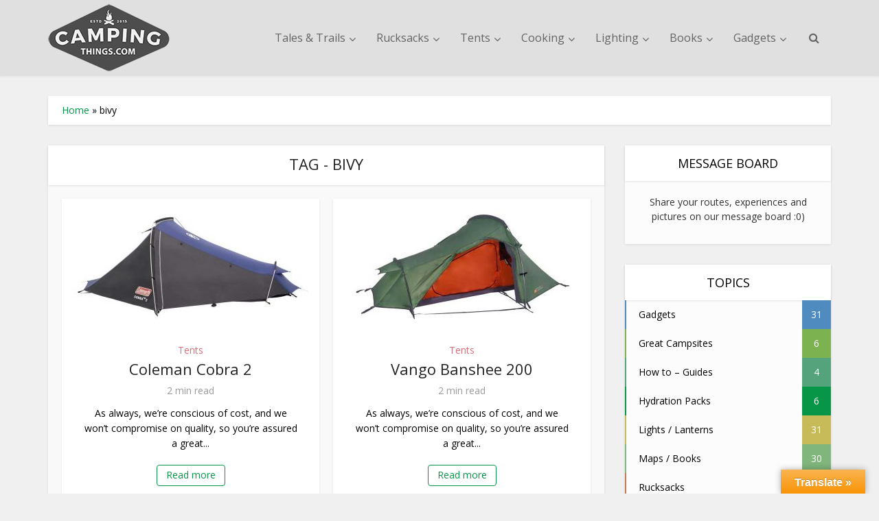

--- FILE ---
content_type: text/html; charset=UTF-8
request_url: https://www.campingthings.com/tag/bivy/
body_size: 23240
content:
<!DOCTYPE html>
<!--[if IE 8]><html class="ie8"><![endif]-->
<!--[if IE 9]><html class="ie9"><![endif]-->
<!--[if gt IE 8]><!--> <html lang="en-GB"> <!--<![endif]-->
<head>
<meta http-equiv="Content-Type" content="text/html; charset=UTF-8" />
<meta name="viewport" content="user-scalable=yes, width=device-width, initial-scale=1.0, maximum-scale=1, minimum-scale=1">
<!--[if lt IE 9]>
<script src="https://www.campingthings.com/wp-content/themes/voice/js/html5.js"></script>
<![endif]-->
<meta name='robots' content='index, follow, max-image-preview:large, max-snippet:-1, max-video-preview:-1' />
<!-- This site is optimized with the Yoast SEO plugin v26.7 - https://yoast.com/wordpress/plugins/seo/ -->
<title>bivy Archives - Camping Things</title>
<link rel="canonical" href="https://www.campingthings.com/tag/bivy/" />
<meta property="og:locale" content="en_GB" />
<meta property="og:type" content="article" />
<meta property="og:title" content="bivy Archives - Camping Things" />
<meta property="og:url" content="https://www.campingthings.com/tag/bivy/" />
<meta property="og:site_name" content="Camping Things" />
<meta name="twitter:card" content="summary_large_image" />
<meta name="twitter:site" content="@CampingThings" />
<script type="application/ld+json" class="yoast-schema-graph">{"@context":"https://schema.org","@graph":[{"@type":"CollectionPage","@id":"https://www.campingthings.com/tag/bivy/","url":"https://www.campingthings.com/tag/bivy/","name":"bivy Archives - Camping Things","isPartOf":{"@id":"https://www.campingthings.com/#website"},"primaryImageOfPage":{"@id":"https://www.campingthings.com/tag/bivy/#primaryimage"},"image":{"@id":"https://www.campingthings.com/tag/bivy/#primaryimage"},"thumbnailUrl":"https://www.campingthings.com/wp-content/uploads/2017/01/camping-gear-Coleman-Cobra-2-Two-Person-Backpacking-Tent-trekking-kit.jpg","breadcrumb":{"@id":"https://www.campingthings.com/tag/bivy/#breadcrumb"},"inLanguage":"en-GB"},{"@type":"ImageObject","inLanguage":"en-GB","@id":"https://www.campingthings.com/tag/bivy/#primaryimage","url":"https://www.campingthings.com/wp-content/uploads/2017/01/camping-gear-Coleman-Cobra-2-Two-Person-Backpacking-Tent-trekking-kit.jpg","contentUrl":"https://www.campingthings.com/wp-content/uploads/2017/01/camping-gear-Coleman-Cobra-2-Two-Person-Backpacking-Tent-trekking-kit.jpg","width":1280,"height":720,"caption":"Best TWO man tents camping things to take hiking Coleman Cobra 2 Person tent for Backpacking"},{"@type":"BreadcrumbList","@id":"https://www.campingthings.com/tag/bivy/#breadcrumb","itemListElement":[{"@type":"ListItem","position":1,"name":"Home","item":"https://www.campingthings.com/"},{"@type":"ListItem","position":2,"name":"bivy"}]},{"@type":"WebSite","@id":"https://www.campingthings.com/#website","url":"https://www.campingthings.com/","name":"Camping Things","description":"Get Out More - best camping, hiking &amp; trekking kit guides &amp; reviews","potentialAction":[{"@type":"SearchAction","target":{"@type":"EntryPoint","urlTemplate":"https://www.campingthings.com/?s={search_term_string}"},"query-input":{"@type":"PropertyValueSpecification","valueRequired":true,"valueName":"search_term_string"}}],"inLanguage":"en-GB"}]}</script>
<!-- / Yoast SEO plugin. -->
<link rel='dns-prefetch' href='//translate.google.com' />
<link rel='dns-prefetch' href='//fonts.googleapis.com' />
<link rel="alternate" type="application/rss+xml" title="Camping Things &raquo; Feed" href="https://www.campingthings.com/feed/" />
<link rel="alternate" type="application/rss+xml" title="Camping Things &raquo; Comments Feed" href="https://www.campingthings.com/comments/feed/" />
<link rel="alternate" type="application/rss+xml" title="Camping Things &raquo; bivy Tag Feed" href="https://www.campingthings.com/tag/bivy/feed/" />
<style id='wp-img-auto-sizes-contain-inline-css' type='text/css'>
img:is([sizes=auto i],[sizes^="auto," i]){contain-intrinsic-size:3000px 1500px}
/*# sourceURL=wp-img-auto-sizes-contain-inline-css */
</style>
<style id='wp-emoji-styles-inline-css' type='text/css'>
img.wp-smiley, img.emoji {
display: inline !important;
border: none !important;
box-shadow: none !important;
height: 1em !important;
width: 1em !important;
margin: 0 0.07em !important;
vertical-align: -0.1em !important;
background: none !important;
padding: 0 !important;
}
/*# sourceURL=wp-emoji-styles-inline-css */
</style>
<style id='wp-block-library-inline-css' type='text/css'>
:root{--wp-block-synced-color:#7a00df;--wp-block-synced-color--rgb:122,0,223;--wp-bound-block-color:var(--wp-block-synced-color);--wp-editor-canvas-background:#ddd;--wp-admin-theme-color:#007cba;--wp-admin-theme-color--rgb:0,124,186;--wp-admin-theme-color-darker-10:#006ba1;--wp-admin-theme-color-darker-10--rgb:0,107,160.5;--wp-admin-theme-color-darker-20:#005a87;--wp-admin-theme-color-darker-20--rgb:0,90,135;--wp-admin-border-width-focus:2px}@media (min-resolution:192dpi){:root{--wp-admin-border-width-focus:1.5px}}.wp-element-button{cursor:pointer}:root .has-very-light-gray-background-color{background-color:#eee}:root .has-very-dark-gray-background-color{background-color:#313131}:root .has-very-light-gray-color{color:#eee}:root .has-very-dark-gray-color{color:#313131}:root .has-vivid-green-cyan-to-vivid-cyan-blue-gradient-background{background:linear-gradient(135deg,#00d084,#0693e3)}:root .has-purple-crush-gradient-background{background:linear-gradient(135deg,#34e2e4,#4721fb 50%,#ab1dfe)}:root .has-hazy-dawn-gradient-background{background:linear-gradient(135deg,#faaca8,#dad0ec)}:root .has-subdued-olive-gradient-background{background:linear-gradient(135deg,#fafae1,#67a671)}:root .has-atomic-cream-gradient-background{background:linear-gradient(135deg,#fdd79a,#004a59)}:root .has-nightshade-gradient-background{background:linear-gradient(135deg,#330968,#31cdcf)}:root .has-midnight-gradient-background{background:linear-gradient(135deg,#020381,#2874fc)}:root{--wp--preset--font-size--normal:16px;--wp--preset--font-size--huge:42px}.has-regular-font-size{font-size:1em}.has-larger-font-size{font-size:2.625em}.has-normal-font-size{font-size:var(--wp--preset--font-size--normal)}.has-huge-font-size{font-size:var(--wp--preset--font-size--huge)}.has-text-align-center{text-align:center}.has-text-align-left{text-align:left}.has-text-align-right{text-align:right}.has-fit-text{white-space:nowrap!important}#end-resizable-editor-section{display:none}.aligncenter{clear:both}.items-justified-left{justify-content:flex-start}.items-justified-center{justify-content:center}.items-justified-right{justify-content:flex-end}.items-justified-space-between{justify-content:space-between}.screen-reader-text{border:0;clip-path:inset(50%);height:1px;margin:-1px;overflow:hidden;padding:0;position:absolute;width:1px;word-wrap:normal!important}.screen-reader-text:focus{background-color:#ddd;clip-path:none;color:#444;display:block;font-size:1em;height:auto;left:5px;line-height:normal;padding:15px 23px 14px;text-decoration:none;top:5px;width:auto;z-index:100000}html :where(.has-border-color){border-style:solid}html :where([style*=border-top-color]){border-top-style:solid}html :where([style*=border-right-color]){border-right-style:solid}html :where([style*=border-bottom-color]){border-bottom-style:solid}html :where([style*=border-left-color]){border-left-style:solid}html :where([style*=border-width]){border-style:solid}html :where([style*=border-top-width]){border-top-style:solid}html :where([style*=border-right-width]){border-right-style:solid}html :where([style*=border-bottom-width]){border-bottom-style:solid}html :where([style*=border-left-width]){border-left-style:solid}html :where(img[class*=wp-image-]){height:auto;max-width:100%}:where(figure){margin:0 0 1em}html :where(.is-position-sticky){--wp-admin--admin-bar--position-offset:var(--wp-admin--admin-bar--height,0px)}@media screen and (max-width:600px){html :where(.is-position-sticky){--wp-admin--admin-bar--position-offset:0px}}
/*# sourceURL=wp-block-library-inline-css */
</style><style id='global-styles-inline-css' type='text/css'>
:root{--wp--preset--aspect-ratio--square: 1;--wp--preset--aspect-ratio--4-3: 4/3;--wp--preset--aspect-ratio--3-4: 3/4;--wp--preset--aspect-ratio--3-2: 3/2;--wp--preset--aspect-ratio--2-3: 2/3;--wp--preset--aspect-ratio--16-9: 16/9;--wp--preset--aspect-ratio--9-16: 9/16;--wp--preset--color--black: #000000;--wp--preset--color--cyan-bluish-gray: #abb8c3;--wp--preset--color--white: #ffffff;--wp--preset--color--pale-pink: #f78da7;--wp--preset--color--vivid-red: #cf2e2e;--wp--preset--color--luminous-vivid-orange: #ff6900;--wp--preset--color--luminous-vivid-amber: #fcb900;--wp--preset--color--light-green-cyan: #7bdcb5;--wp--preset--color--vivid-green-cyan: #00d084;--wp--preset--color--pale-cyan-blue: #8ed1fc;--wp--preset--color--vivid-cyan-blue: #0693e3;--wp--preset--color--vivid-purple: #9b51e0;--wp--preset--gradient--vivid-cyan-blue-to-vivid-purple: linear-gradient(135deg,rgb(6,147,227) 0%,rgb(155,81,224) 100%);--wp--preset--gradient--light-green-cyan-to-vivid-green-cyan: linear-gradient(135deg,rgb(122,220,180) 0%,rgb(0,208,130) 100%);--wp--preset--gradient--luminous-vivid-amber-to-luminous-vivid-orange: linear-gradient(135deg,rgb(252,185,0) 0%,rgb(255,105,0) 100%);--wp--preset--gradient--luminous-vivid-orange-to-vivid-red: linear-gradient(135deg,rgb(255,105,0) 0%,rgb(207,46,46) 100%);--wp--preset--gradient--very-light-gray-to-cyan-bluish-gray: linear-gradient(135deg,rgb(238,238,238) 0%,rgb(169,184,195) 100%);--wp--preset--gradient--cool-to-warm-spectrum: linear-gradient(135deg,rgb(74,234,220) 0%,rgb(151,120,209) 20%,rgb(207,42,186) 40%,rgb(238,44,130) 60%,rgb(251,105,98) 80%,rgb(254,248,76) 100%);--wp--preset--gradient--blush-light-purple: linear-gradient(135deg,rgb(255,206,236) 0%,rgb(152,150,240) 100%);--wp--preset--gradient--blush-bordeaux: linear-gradient(135deg,rgb(254,205,165) 0%,rgb(254,45,45) 50%,rgb(107,0,62) 100%);--wp--preset--gradient--luminous-dusk: linear-gradient(135deg,rgb(255,203,112) 0%,rgb(199,81,192) 50%,rgb(65,88,208) 100%);--wp--preset--gradient--pale-ocean: linear-gradient(135deg,rgb(255,245,203) 0%,rgb(182,227,212) 50%,rgb(51,167,181) 100%);--wp--preset--gradient--electric-grass: linear-gradient(135deg,rgb(202,248,128) 0%,rgb(113,206,126) 100%);--wp--preset--gradient--midnight: linear-gradient(135deg,rgb(2,3,129) 0%,rgb(40,116,252) 100%);--wp--preset--font-size--small: 13px;--wp--preset--font-size--medium: 20px;--wp--preset--font-size--large: 36px;--wp--preset--font-size--x-large: 42px;--wp--preset--spacing--20: 0.44rem;--wp--preset--spacing--30: 0.67rem;--wp--preset--spacing--40: 1rem;--wp--preset--spacing--50: 1.5rem;--wp--preset--spacing--60: 2.25rem;--wp--preset--spacing--70: 3.38rem;--wp--preset--spacing--80: 5.06rem;--wp--preset--shadow--natural: 6px 6px 9px rgba(0, 0, 0, 0.2);--wp--preset--shadow--deep: 12px 12px 50px rgba(0, 0, 0, 0.4);--wp--preset--shadow--sharp: 6px 6px 0px rgba(0, 0, 0, 0.2);--wp--preset--shadow--outlined: 6px 6px 0px -3px rgb(255, 255, 255), 6px 6px rgb(0, 0, 0);--wp--preset--shadow--crisp: 6px 6px 0px rgb(0, 0, 0);}:where(.is-layout-flex){gap: 0.5em;}:where(.is-layout-grid){gap: 0.5em;}body .is-layout-flex{display: flex;}.is-layout-flex{flex-wrap: wrap;align-items: center;}.is-layout-flex > :is(*, div){margin: 0;}body .is-layout-grid{display: grid;}.is-layout-grid > :is(*, div){margin: 0;}:where(.wp-block-columns.is-layout-flex){gap: 2em;}:where(.wp-block-columns.is-layout-grid){gap: 2em;}:where(.wp-block-post-template.is-layout-flex){gap: 1.25em;}:where(.wp-block-post-template.is-layout-grid){gap: 1.25em;}.has-black-color{color: var(--wp--preset--color--black) !important;}.has-cyan-bluish-gray-color{color: var(--wp--preset--color--cyan-bluish-gray) !important;}.has-white-color{color: var(--wp--preset--color--white) !important;}.has-pale-pink-color{color: var(--wp--preset--color--pale-pink) !important;}.has-vivid-red-color{color: var(--wp--preset--color--vivid-red) !important;}.has-luminous-vivid-orange-color{color: var(--wp--preset--color--luminous-vivid-orange) !important;}.has-luminous-vivid-amber-color{color: var(--wp--preset--color--luminous-vivid-amber) !important;}.has-light-green-cyan-color{color: var(--wp--preset--color--light-green-cyan) !important;}.has-vivid-green-cyan-color{color: var(--wp--preset--color--vivid-green-cyan) !important;}.has-pale-cyan-blue-color{color: var(--wp--preset--color--pale-cyan-blue) !important;}.has-vivid-cyan-blue-color{color: var(--wp--preset--color--vivid-cyan-blue) !important;}.has-vivid-purple-color{color: var(--wp--preset--color--vivid-purple) !important;}.has-black-background-color{background-color: var(--wp--preset--color--black) !important;}.has-cyan-bluish-gray-background-color{background-color: var(--wp--preset--color--cyan-bluish-gray) !important;}.has-white-background-color{background-color: var(--wp--preset--color--white) !important;}.has-pale-pink-background-color{background-color: var(--wp--preset--color--pale-pink) !important;}.has-vivid-red-background-color{background-color: var(--wp--preset--color--vivid-red) !important;}.has-luminous-vivid-orange-background-color{background-color: var(--wp--preset--color--luminous-vivid-orange) !important;}.has-luminous-vivid-amber-background-color{background-color: var(--wp--preset--color--luminous-vivid-amber) !important;}.has-light-green-cyan-background-color{background-color: var(--wp--preset--color--light-green-cyan) !important;}.has-vivid-green-cyan-background-color{background-color: var(--wp--preset--color--vivid-green-cyan) !important;}.has-pale-cyan-blue-background-color{background-color: var(--wp--preset--color--pale-cyan-blue) !important;}.has-vivid-cyan-blue-background-color{background-color: var(--wp--preset--color--vivid-cyan-blue) !important;}.has-vivid-purple-background-color{background-color: var(--wp--preset--color--vivid-purple) !important;}.has-black-border-color{border-color: var(--wp--preset--color--black) !important;}.has-cyan-bluish-gray-border-color{border-color: var(--wp--preset--color--cyan-bluish-gray) !important;}.has-white-border-color{border-color: var(--wp--preset--color--white) !important;}.has-pale-pink-border-color{border-color: var(--wp--preset--color--pale-pink) !important;}.has-vivid-red-border-color{border-color: var(--wp--preset--color--vivid-red) !important;}.has-luminous-vivid-orange-border-color{border-color: var(--wp--preset--color--luminous-vivid-orange) !important;}.has-luminous-vivid-amber-border-color{border-color: var(--wp--preset--color--luminous-vivid-amber) !important;}.has-light-green-cyan-border-color{border-color: var(--wp--preset--color--light-green-cyan) !important;}.has-vivid-green-cyan-border-color{border-color: var(--wp--preset--color--vivid-green-cyan) !important;}.has-pale-cyan-blue-border-color{border-color: var(--wp--preset--color--pale-cyan-blue) !important;}.has-vivid-cyan-blue-border-color{border-color: var(--wp--preset--color--vivid-cyan-blue) !important;}.has-vivid-purple-border-color{border-color: var(--wp--preset--color--vivid-purple) !important;}.has-vivid-cyan-blue-to-vivid-purple-gradient-background{background: var(--wp--preset--gradient--vivid-cyan-blue-to-vivid-purple) !important;}.has-light-green-cyan-to-vivid-green-cyan-gradient-background{background: var(--wp--preset--gradient--light-green-cyan-to-vivid-green-cyan) !important;}.has-luminous-vivid-amber-to-luminous-vivid-orange-gradient-background{background: var(--wp--preset--gradient--luminous-vivid-amber-to-luminous-vivid-orange) !important;}.has-luminous-vivid-orange-to-vivid-red-gradient-background{background: var(--wp--preset--gradient--luminous-vivid-orange-to-vivid-red) !important;}.has-very-light-gray-to-cyan-bluish-gray-gradient-background{background: var(--wp--preset--gradient--very-light-gray-to-cyan-bluish-gray) !important;}.has-cool-to-warm-spectrum-gradient-background{background: var(--wp--preset--gradient--cool-to-warm-spectrum) !important;}.has-blush-light-purple-gradient-background{background: var(--wp--preset--gradient--blush-light-purple) !important;}.has-blush-bordeaux-gradient-background{background: var(--wp--preset--gradient--blush-bordeaux) !important;}.has-luminous-dusk-gradient-background{background: var(--wp--preset--gradient--luminous-dusk) !important;}.has-pale-ocean-gradient-background{background: var(--wp--preset--gradient--pale-ocean) !important;}.has-electric-grass-gradient-background{background: var(--wp--preset--gradient--electric-grass) !important;}.has-midnight-gradient-background{background: var(--wp--preset--gradient--midnight) !important;}.has-small-font-size{font-size: var(--wp--preset--font-size--small) !important;}.has-medium-font-size{font-size: var(--wp--preset--font-size--medium) !important;}.has-large-font-size{font-size: var(--wp--preset--font-size--large) !important;}.has-x-large-font-size{font-size: var(--wp--preset--font-size--x-large) !important;}
/*# sourceURL=global-styles-inline-css */
</style>
<style id='classic-theme-styles-inline-css' type='text/css'>
/*! This file is auto-generated */
.wp-block-button__link{color:#fff;background-color:#32373c;border-radius:9999px;box-shadow:none;text-decoration:none;padding:calc(.667em + 2px) calc(1.333em + 2px);font-size:1.125em}.wp-block-file__button{background:#32373c;color:#fff;text-decoration:none}
/*# sourceURL=/wp-includes/css/classic-themes.min.css */
</style>
<!-- <link rel='stylesheet' id='af-fontawesome-css' href='https://www.campingthings.com/wp-content/plugins/asgaros-forum/libs/fontawesome/css/all.min.css?ver=3.3.0' type='text/css' media='all' /> -->
<!-- <link rel='stylesheet' id='af-fontawesome-compat-v4-css' href='https://www.campingthings.com/wp-content/plugins/asgaros-forum/libs/fontawesome/css/v4-shims.min.css?ver=3.3.0' type='text/css' media='all' /> -->
<!-- <link rel='stylesheet' id='af-widgets-css' href='https://www.campingthings.com/wp-content/plugins/asgaros-forum/skin/widgets.css?ver=3.3.0' type='text/css' media='all' /> -->
<!-- <link rel='stylesheet' id='cptch_stylesheet-css' href='https://www.campingthings.com/wp-content/plugins/captcha/css/front_end_style.css?ver=4.4.5' type='text/css' media='all' /> -->
<!-- <link rel='stylesheet' id='dashicons-css' href='https://www.campingthings.com/wp-includes/css/dashicons.min.css?ver=6.9' type='text/css' media='all' /> -->
<!-- <link rel='stylesheet' id='cptch_desktop_style-css' href='https://www.campingthings.com/wp-content/plugins/captcha/css/desktop_style.css?ver=4.4.5' type='text/css' media='all' /> -->
<!-- <link rel='stylesheet' id='contact-form-7-css' href='https://www.campingthings.com/wp-content/plugins/contact-form-7/includes/css/styles.css?ver=6.1.4' type='text/css' media='all' /> -->
<!-- <link rel='stylesheet' id='google-language-translator-css' href='https://www.campingthings.com/wp-content/plugins/google-language-translator/css/style.css?ver=6.0.20' type='text/css' media='' /> -->
<!-- <link rel='stylesheet' id='glt-toolbar-styles-css' href='https://www.campingthings.com/wp-content/plugins/google-language-translator/css/toolbar.css?ver=6.0.20' type='text/css' media='' /> -->
<link rel="stylesheet" type="text/css" href="//www.campingthings.com/wp-content/cache/wpfc-minified/lppzl0r1/9ub1s.css" media="all"/>
<!-- <link rel='stylesheet' id='mks_shortcodes_simple_line_icons-css' href='https://www.campingthings.com/wp-content/plugins/meks-flexible-shortcodes/css/simple-line/simple-line-icons.css?ver=1.3.8' type='text/css' media='screen' /> -->
<!-- <link rel='stylesheet' id='mks_shortcodes_css-css' href='https://www.campingthings.com/wp-content/plugins/meks-flexible-shortcodes/css/style.css?ver=1.3.8' type='text/css' media='screen' /> -->
<link rel="stylesheet" type="text/css" href="//www.campingthings.com/wp-content/cache/wpfc-minified/lmsb70ec/9ub1s.css" media="screen"/>
<!-- <link rel='stylesheet' id='SFSIPLUSmainCss-css' href='https://www.campingthings.com/wp-content/plugins/ultimate-social-media-plus/css/sfsi-style.css?ver=3.7.1' type='text/css' media='all' /> -->
<link rel="stylesheet" type="text/css" href="//www.campingthings.com/wp-content/cache/wpfc-minified/6oomnkrw/9ub1s.css" media="all"/>
<link rel='stylesheet' id='vce_font_0-css' href='https://fonts.googleapis.com/css?family=Open+Sans%3A400&#038;subset=latin&#038;ver=2.8.3' type='text/css' media='screen' />
<!-- <link rel='stylesheet' id='vce_style-css' href='https://www.campingthings.com/wp-content/themes/voice/css/min.css?ver=2.8.3' type='text/css' media='screen, print' /> -->
<link rel="stylesheet" type="text/css" href="//www.campingthings.com/wp-content/cache/wpfc-minified/ky34jakp/9ub1s.css" media="screen, print"/>
<style id='vce_style-inline-css' type='text/css'>
body, button, input, select, textarea {font-size: 1.6rem;}.vce-single .entry-headline p{font-size: 2.2rem;}.main-navigation a{font-size: 1.6rem;}.sidebar .widget-title{font-size: 1.8rem;}.sidebar .widget, .vce-lay-c .entry-content, .vce-lay-h .entry-content {font-size: 1.4rem;}.vce-featured-link-article{font-size: 5.2rem;}.vce-featured-grid-big.vce-featured-grid .vce-featured-link-article{font-size: 3.4rem;}.vce-featured-grid .vce-featured-link-article{font-size: 2.2rem;}h1 { font-size: 4.5rem; }h2 { font-size: 4.0rem; }h3 { font-size: 3.5rem; }h4 { font-size: 2.5rem; }h5 { font-size: 2.0rem; }h6 { font-size: 1.8rem; }.comment-reply-title, .main-box-title{font-size: 2.2rem;}h1.entry-title{font-size: 4.5rem;}.vce-lay-a .entry-title a{font-size: 3.4rem;}.vce-lay-b .entry-title{font-size: 2.4rem;}.vce-lay-c .entry-title, .vce-sid-none .vce-lay-c .entry-title{font-size: 2.2rem;}.vce-lay-d .entry-title{font-size: 1.5rem;}.vce-lay-e .entry-title{font-size: 1.4rem;}.vce-lay-f .entry-title{font-size: 1.4rem;}.vce-lay-g .entry-title a, .vce-lay-g .entry-title a:hover{font-size: 3.0rem;}.vce-lay-h .entry-title{font-size: 2.4rem;}.entry-meta div,.entry-meta div a,.vce-lay-g .meta-item,.vce-lay-c .meta-item{font-size: 1.4rem;}.vce-lay-d .meta-category a,.vce-lay-d .entry-meta div,.vce-lay-d .entry-meta div a,.vce-lay-e .entry-meta div,.vce-lay-e .entry-meta div a,.vce-lay-e .fn,.vce-lay-e .meta-item{font-size: 1.3rem;}body {background-color:#f0f0f0;}body,.mks_author_widget h3,.site-description,.meta-category a,textarea {font-family: 'Open Sans';font-weight: 400;}h1,h2,h3,h4,h5,h6,blockquote,.vce-post-link,.site-title,.site-title a,.main-box-title,.comment-reply-title,.entry-title a,.vce-single .entry-headline p,.vce-prev-next-link,.author-title,.mks_pullquote,.widget_rss ul li .rsswidget,#bbpress-forums .bbp-forum-title,#bbpress-forums .bbp-topic-permalink {font-family: 'Open Sans';font-weight: 400;}.main-navigation a,.sidr a{font-family: 'Open Sans';font-weight: ;}.vce-single .entry-content,.vce-single .entry-headline,.vce-single .entry-footer{width: 600px;}.vce-lay-a .lay-a-content{width: 600px;max-width: 600px;}.vce-page .entry-content,.vce-page .entry-title-page {width: 600px;}.vce-sid-none .vce-single .entry-content,.vce-sid-none .vce-single .entry-headline,.vce-sid-none .vce-single .entry-footer {width: 600px;}.vce-sid-none .vce-page .entry-content,.vce-sid-none .vce-page .entry-title-page,.error404 .entry-content {width: 600px;max-width: 600px;}body, button, input, select, textarea{color: #000000;}h1,h2,h3,h4,h5,h6,.entry-title a,.prev-next-nav a,#bbpress-forums .bbp-forum-title, #bbpress-forums .bbp-topic-permalink,.woocommerce ul.products li.product .price .amount{color: #232323;}a,.entry-title a:hover,.vce-prev-next-link:hover,.vce-author-links a:hover,.required,.error404 h4,.prev-next-nav a:hover,#bbpress-forums .bbp-forum-title:hover, #bbpress-forums .bbp-topic-permalink:hover,.woocommerce ul.products li.product h3:hover,.woocommerce ul.products li.product h3:hover mark,.main-box-title a:hover{color: #079647;}.vce-square,.vce-main-content .mejs-controls .mejs-time-rail .mejs-time-current,button,input[type="button"],input[type="reset"],input[type="submit"],.vce-button,.pagination-wapper a,#vce-pagination .next.page-numbers,#vce-pagination .prev.page-numbers,#vce-pagination .page-numbers,#vce-pagination .page-numbers.current,.vce-link-pages a,#vce-pagination a,.vce-load-more a,.vce-slider-pagination .owl-nav > div,.vce-mega-menu-posts-wrap .owl-nav > div,.comment-reply-link:hover,.vce-featured-section a,.vce-lay-g .vce-featured-info .meta-category a,.vce-404-menu a,.vce-post.sticky .meta-image:before,#vce-pagination .page-numbers:hover,#bbpress-forums .bbp-pagination .current,#bbpress-forums .bbp-pagination a:hover,.woocommerce #respond input#submit,.woocommerce a.button,.woocommerce button.button,.woocommerce input.button,.woocommerce ul.products li.product .added_to_cart,.woocommerce #respond input#submit:hover,.woocommerce a.button:hover,.woocommerce button.button:hover,.woocommerce input.button:hover,.woocommerce ul.products li.product .added_to_cart:hover,.woocommerce #respond input#submit.alt,.woocommerce a.button.alt,.woocommerce button.button.alt,.woocommerce input.button.alt,.woocommerce #respond input#submit.alt:hover, .woocommerce a.button.alt:hover, .woocommerce button.button.alt:hover, .woocommerce input.button.alt:hover,.woocommerce span.onsale,.woocommerce .widget_price_filter .ui-slider .ui-slider-range,.woocommerce .widget_price_filter .ui-slider .ui-slider-handle,.comments-holder .navigation .page-numbers.current,.vce-lay-a .vce-read-more:hover,.vce-lay-c .vce-read-more:hover{background-color: #079647;}#vce-pagination .page-numbers,.comments-holder .navigation .page-numbers{background: transparent;color: #079647;border: 1px solid #079647;}.comments-holder .navigation .page-numbers:hover{background: #079647;border: 1px solid #079647;}.bbp-pagination-links a{background: transparent;color: #079647;border: 1px solid #079647 !important;}#vce-pagination .page-numbers.current,.bbp-pagination-links span.current,.comments-holder .navigation .page-numbers.current{border: 1px solid #079647;}.widget_categories .cat-item:before,.widget_categories .cat-item .count{background: #079647;}.comment-reply-link,.vce-lay-a .vce-read-more,.vce-lay-c .vce-read-more{border: 1px solid #079647;}.entry-meta div,.entry-meta-count,.entry-meta div a,.comment-metadata a,.meta-category span,.meta-author-wrapped,.wp-caption .wp-caption-text,.widget_rss .rss-date,.sidebar cite,.site-footer cite,.sidebar .vce-post-list .entry-meta div,.sidebar .vce-post-list .entry-meta div a,.sidebar .vce-post-list .fn,.sidebar .vce-post-list .fn a,.site-footer .vce-post-list .entry-meta div,.site-footer .vce-post-list .entry-meta div a,.site-footer .vce-post-list .fn,.site-footer .vce-post-list .fn a,#bbpress-forums .bbp-topic-started-by,#bbpress-forums .bbp-topic-started-in,#bbpress-forums .bbp-forum-info .bbp-forum-content,#bbpress-forums p.bbp-topic-meta,span.bbp-admin-links a,.bbp-reply-post-date,#bbpress-forums li.bbp-header,#bbpress-forums li.bbp-footer,.woocommerce .woocommerce-result-count,.woocommerce .product_meta{color: #9b9b9b;}.main-box-title, .comment-reply-title, .main-box-head{background: #ffffff;color: #232323;}.main-box-title a{color: #232323;}.sidebar .widget .widget-title a{color: #232323;}.main-box,.comment-respond,.prev-next-nav{background: #f9f9f9;}.vce-post,ul.comment-list > li.comment,.main-box-single,.ie8 .vce-single,#disqus_thread,.vce-author-card,.vce-author-card .vce-content-outside,.mks-bredcrumbs-container,ul.comment-list > li.pingback{background: #ffffff;}.mks_tabs.horizontal .mks_tab_nav_item.active{border-bottom: 1px solid #ffffff;}.mks_tabs.horizontal .mks_tab_item,.mks_tabs.vertical .mks_tab_nav_item.active,.mks_tabs.horizontal .mks_tab_nav_item.active{background: #ffffff;}.mks_tabs.vertical .mks_tab_nav_item.active{border-right: 1px solid #ffffff;}#vce-pagination,.vce-slider-pagination .owl-controls,.vce-content-outside,.comments-holder .navigation{background: #f3f3f3;}.sidebar .widget-title{background: #ffffff;color: #000000;}.sidebar .widget{background: #fcfcfc;}.sidebar .widget,.sidebar .widget li a,.sidebar .mks_author_widget h3 a,.sidebar .mks_author_widget h3,.sidebar .vce-search-form .vce-search-input,.sidebar .vce-search-form .vce-search-input:focus{color: #000000;}.sidebar .widget li a:hover,.sidebar .widget a,.widget_nav_menu li.menu-item-has-children:hover:after,.widget_pages li.page_item_has_children:hover:after{color: #cf4d35;}.sidebar .tagcloud a {border: 1px solid #cf4d35;}.sidebar .mks_author_link,.sidebar .tagcloud a:hover,.sidebar .mks_themeforest_widget .more,.sidebar button,.sidebar input[type="button"],.sidebar input[type="reset"],.sidebar input[type="submit"],.sidebar .vce-button,.sidebar .bbp_widget_login .button{background-color: #cf4d35;}.sidebar .mks_author_widget .mks_autor_link_wrap,.sidebar .mks_themeforest_widget .mks_read_more,.widget .meks-instagram-follow-link {background: #f3f3f3;}.sidebar #wp-calendar caption,.sidebar .recentcomments,.sidebar .post-date,.sidebar #wp-calendar tbody{color: rgba(0,0,0,0.7);}.site-footer{background: #828282;}.site-footer .widget-title{color: #ffffff;}.site-footer,.site-footer .widget,.site-footer .widget li a,.site-footer .mks_author_widget h3 a,.site-footer .mks_author_widget h3,.site-footer .vce-search-form .vce-search-input,.site-footer .vce-search-form .vce-search-input:focus{color: #ffffff;}.site-footer .widget li a:hover,.site-footer .widget a,.site-info a{color: #aaaaaa;}.site-footer .tagcloud a {border: 1px solid #aaaaaa;}.site-footer .mks_author_link,.site-footer .mks_themeforest_widget .more,.site-footer button,.site-footer input[type="button"],.site-footer input[type="reset"],.site-footer input[type="submit"],.site-footer .vce-button,.site-footer .tagcloud a:hover{background-color: #aaaaaa;}.site-footer #wp-calendar caption,.site-footer .recentcomments,.site-footer .post-date,.site-footer #wp-calendar tbody,.site-footer .site-info{color: rgba(255,255,255,0.7);}.top-header,.top-nav-menu li .sub-menu{background: #3a3a3a;}.top-header,.top-header a{color: #ffffff;}.top-header .vce-search-form .vce-search-input,.top-header .vce-search-input:focus,.top-header .vce-search-submit{color: #ffffff;}.top-header .vce-search-form .vce-search-input::-webkit-input-placeholder { color: #ffffff;}.top-header .vce-search-form .vce-search-input:-moz-placeholder { color: #ffffff;}.top-header .vce-search-form .vce-search-input::-moz-placeholder { color: #ffffff;}.top-header .vce-search-form .vce-search-input:-ms-input-placeholder { color: #ffffff;}.header-1-wrapper{height: 110px;padding-top: 5px;}.header-2-wrapper,.header-3-wrapper{height: 110px;}.header-2-wrapper .site-branding,.header-3-wrapper .site-branding{top: 5px;left: 0px;}.site-title a, .site-title a:hover{color: #ffffff;}.site-description{color: #aaaaaa;}.main-header{background-color: #e0e0e0;}.header-bottom-wrapper{background: #203142;}.vce-header-ads{margin: 10px 0;}.header-3-wrapper .nav-menu > li > a{padding: 45px 15px;}.header-sticky,.sidr{background: rgba(224,224,224,0.95);}.ie8 .header-sticky{background: #e0e0e0;}.main-navigation a,.nav-menu .vce-mega-menu > .sub-menu > li > a,.sidr li a,.vce-menu-parent{color: #636363;}.nav-menu > li:hover > a,.nav-menu > .current_page_item > a,.nav-menu > .current-menu-item > a,.nav-menu > .current-menu-ancestor > a,.main-navigation a.vce-item-selected,.main-navigation ul ul li:hover > a,.nav-menu ul .current-menu-item a,.nav-menu ul .current_page_item a,.vce-menu-parent:hover,.sidr li a:hover,.sidr li.sidr-class-current_page_item > a,.main-navigation li.current-menu-item.fa:before,.vce-responsive-nav{color: #000000;}#sidr-id-vce_main_navigation_menu .soc-nav-menu li a:hover {color: #ffffff;}.nav-menu > li:hover > a,.nav-menu > .current_page_item > a,.nav-menu > .current-menu-item > a,.nav-menu > .current-menu-ancestor > a,.main-navigation a.vce-item-selected,.main-navigation ul ul,.header-sticky .nav-menu > .current_page_item:hover > a,.header-sticky .nav-menu > .current-menu-item:hover > a,.header-sticky .nav-menu > .current-menu-ancestor:hover > a,.header-sticky .main-navigation a.vce-item-selected:hover{background-color: #f9f9f9;}.search-header-wrap ul {border-top: 2px solid #000000;}.vce-cart-icon a.vce-custom-cart span,.sidr-class-vce-custom-cart .sidr-class-vce-cart-count {background: #000000;font-family: 'Open Sans';}.vce-border-top .main-box-title{border-top: 2px solid #079647;}.tagcloud a:hover,.sidebar .widget .mks_author_link,.sidebar .widget.mks_themeforest_widget .more,.site-footer .widget .mks_author_link,.site-footer .widget.mks_themeforest_widget .more,.vce-lay-g .entry-meta div,.vce-lay-g .fn,.vce-lay-g .fn a{color: #FFF;}.vce-featured-header .vce-featured-header-background{opacity: 0.4}.vce-featured-grid .vce-featured-header-background,.vce-post-big .vce-post-img:after,.vce-post-slider .vce-post-img:after{opacity: 0.5}.vce-featured-grid .owl-item:hover .vce-grid-text .vce-featured-header-background,.vce-post-big li:hover .vce-post-img:after,.vce-post-slider li:hover .vce-post-img:after {opacity: 0.7}.vce-featured-grid.vce-featured-grid-big .vce-featured-header-background,.vce-post-big .vce-post-img:after,.vce-post-slider .vce-post-img:after{opacity: 0.5}.vce-featured-grid.vce-featured-grid-big .owl-item:hover .vce-grid-text .vce-featured-header-background,.vce-post-big li:hover .vce-post-img:after,.vce-post-slider li:hover .vce-post-img:after {opacity: 0.8}#back-top {background: #323232}.sidr input[type=text]{background: rgba(99,99,99,0.1);color: rgba(99,99,99,0.5);}.is-style-default{border-color: #079647;}.is-style-solid-color{background-color: #079647;color: #ffffff;}.wp-block-image figcaption{color: #9b9b9b;}.wp-block-cover .wp-block-cover-image-text, .wp-block-cover .wp-block-cover-text, .wp-block-cover h2, .wp-block-cover-image .wp-block-cover-image-text, .wp-block-cover-image .wp-block-cover-text, .wp-block-cover-image h2,p.has-drop-cap:not(:focus)::first-letter,p.wp-block-subhead{font-family: 'Open Sans';font-weight: 400;}.wp-block-cover .wp-block-cover-image-text, .wp-block-cover .wp-block-cover-text, .wp-block-cover h2, .wp-block-cover-image .wp-block-cover-image-text, .wp-block-cover-image .wp-block-cover-text, .wp-block-cover-image h2{font-size: 2.5rem;}p.wp-block-subhead{font-size: 2.2rem;}.wp-block-button__link{background: #079647}.meta-image:hover a img,.vce-lay-h .img-wrap:hover .meta-image > img,.img-wrp:hover img,.vce-gallery-big:hover img,.vce-gallery .gallery-item:hover img,.wp-block-gallery .blocks-gallery-item:hover img,.vce_posts_widget .vce-post-big li:hover img,.vce-featured-grid .owl-item:hover img,.vce-post-img:hover img,.mega-menu-img:hover img{-webkit-transform: scale(1.1);-moz-transform: scale(1.1);-o-transform: scale(1.1);-ms-transform: scale(1.1);transform: scale(1.1);}a.category-2, .sidebar .widget .vce-post-list a.category-2{ color: #aaaaaa;}body.category-2 .main-box-title, .main-box-title.cat-2 { border-top: 2px solid #aaaaaa;}.widget_categories li.cat-item-2 .count { background: #aaaaaa;}.widget_categories li.cat-item-2:before { background:#aaaaaa;}.vce-featured-section .category-2, .vce-post-big .meta-category a.category-2, .vce-post-slider .meta-category a.category-2{ background-color: #aaaaaa;}.vce-lay-g .vce-featured-info .meta-category a.category-2{ background-color: #aaaaaa;}.vce-lay-h header .meta-category a.category-2{ background-color: #aaaaaa;}a.category-4, .sidebar .widget .vce-post-list a.category-4{ color: #c6ba59;}body.category-4 .main-box-title, .main-box-title.cat-4 { border-top: 2px solid #c6ba59;}.widget_categories li.cat-item-4 .count { background: #c6ba59;}.widget_categories li.cat-item-4:before { background:#c6ba59;}.vce-featured-section .category-4, .vce-post-big .meta-category a.category-4, .vce-post-slider .meta-category a.category-4{ background-color: #c6ba59;}.vce-lay-g .vce-featured-info .meta-category a.category-4{ background-color: #c6ba59;}.vce-lay-h header .meta-category a.category-4{ background-color: #c6ba59;}a.category-5, .sidebar .widget .vce-post-list a.category-5{ color: #c47a5a;}body.category-5 .main-box-title, .main-box-title.cat-5 { border-top: 2px solid #c47a5a;}.widget_categories li.cat-item-5 .count { background: #c47a5a;}.widget_categories li.cat-item-5:before { background:#c47a5a;}.vce-featured-section .category-5, .vce-post-big .meta-category a.category-5, .vce-post-slider .meta-category a.category-5{ background-color: #c47a5a;}.vce-lay-g .vce-featured-info .meta-category a.category-5{ background-color: #c47a5a;}.vce-lay-h header .meta-category a.category-5{ background-color: #c47a5a;}a.category-6, .sidebar .widget .vce-post-list a.category-6{ color: #80b57c;}body.category-6 .main-box-title, .main-box-title.cat-6 { border-top: 2px solid #80b57c;}.widget_categories li.cat-item-6 .count { background: #80b57c;}.widget_categories li.cat-item-6:before { background:#80b57c;}.vce-featured-section .category-6, .vce-post-big .meta-category a.category-6, .vce-post-slider .meta-category a.category-6{ background-color: #80b57c;}.vce-lay-g .vce-featured-info .meta-category a.category-6{ background-color: #80b57c;}.vce-lay-h header .meta-category a.category-6{ background-color: #80b57c;}a.category-3, .sidebar .widget .vce-post-list a.category-3{ color: #d66f79;}body.category-3 .main-box-title, .main-box-title.cat-3 { border-top: 2px solid #d66f79;}.widget_categories li.cat-item-3 .count { background: #d66f79;}.widget_categories li.cat-item-3:before { background:#d66f79;}.vce-featured-section .category-3, .vce-post-big .meta-category a.category-3, .vce-post-slider .meta-category a.category-3{ background-color: #d66f79;}.vce-lay-g .vce-featured-info .meta-category a.category-3{ background-color: #d66f79;}.vce-lay-h header .meta-category a.category-3{ background-color: #d66f79;}a.category-7, .sidebar .widget .vce-post-list a.category-7{ color: #7f6cc1;}body.category-7 .main-box-title, .main-box-title.cat-7 { border-top: 2px solid #7f6cc1;}.widget_categories li.cat-item-7 .count { background: #7f6cc1;}.widget_categories li.cat-item-7:before { background:#7f6cc1;}.vce-featured-section .category-7, .vce-post-big .meta-category a.category-7, .vce-post-slider .meta-category a.category-7{ background-color: #7f6cc1;}.vce-lay-g .vce-featured-info .meta-category a.category-7{ background-color: #7f6cc1;}.vce-lay-h header .meta-category a.category-7{ background-color: #7f6cc1;}a.category-50, .sidebar .widget .vce-post-list a.category-50{ color: #508bbf;}body.category-50 .main-box-title, .main-box-title.cat-50 { border-top: 2px solid #508bbf;}.widget_categories li.cat-item-50 .count { background: #508bbf;}.widget_categories li.cat-item-50:before { background:#508bbf;}.vce-featured-section .category-50, .vce-post-big .meta-category a.category-50, .vce-post-slider .meta-category a.category-50{ background-color: #508bbf;}.vce-lay-g .vce-featured-info .meta-category a.category-50{ background-color: #508bbf;}.vce-lay-h header .meta-category a.category-50{ background-color: #508bbf;}a.category-1, .sidebar .widget .vce-post-list a.category-1{ color: #54a37c;}body.category-1 .main-box-title, .main-box-title.cat-1 { border-top: 2px solid #54a37c;}.widget_categories li.cat-item-1 .count { background: #54a37c;}.widget_categories li.cat-item-1:before { background:#54a37c;}.vce-featured-section .category-1, .vce-post-big .meta-category a.category-1, .vce-post-slider .meta-category a.category-1{ background-color: #54a37c;}.vce-lay-g .vce-featured-info .meta-category a.category-1{ background-color: #54a37c;}.vce-lay-h header .meta-category a.category-1{ background-color: #54a37c;}a.category-135, .sidebar .widget .vce-post-list a.category-135{ color: #7cb250;}body.category-135 .main-box-title, .main-box-title.cat-135 { border-top: 2px solid #7cb250;}.widget_categories li.cat-item-135 .count { background: #7cb250;}.widget_categories li.cat-item-135:before { background:#7cb250;}.vce-featured-section .category-135, .vce-post-big .meta-category a.category-135, .vce-post-slider .meta-category a.category-135{ background-color: #7cb250;}.vce-lay-g .vce-featured-info .meta-category a.category-135{ background-color: #7cb250;}.vce-lay-h header .meta-category a.category-135{ background-color: #7cb250;}a.category-136, .sidebar .widget .vce-post-list a.category-136{ color: #597dc6;}body.category-136 .main-box-title, .main-box-title.cat-136 { border-top: 2px solid #597dc6;}.widget_categories li.cat-item-136 .count { background: #597dc6;}.widget_categories li.cat-item-136:before { background:#597dc6;}.vce-featured-section .category-136, .vce-post-big .meta-category a.category-136, .vce-post-slider .meta-category a.category-136{ background-color: #597dc6;}.vce-lay-g .vce-featured-info .meta-category a.category-136{ background-color: #597dc6;}.vce-lay-h header .meta-category a.category-136{ background-color: #597dc6;}.site-title a{text-transform: uppercase;}.site-description{text-transform: uppercase;}.main-box-title{text-transform: uppercase;}.sidebar .widget-title{text-transform: uppercase;}.site-footer .widget-title{text-transform: uppercase;}.vce-featured-link-article{text-transform: uppercase;}
/*# sourceURL=vce_style-inline-css */
</style>
<!-- <link rel='stylesheet' id='meks-ads-widget-css' href='https://www.campingthings.com/wp-content/plugins/meks-easy-ads-widget/css/style.css?ver=2.0.9' type='text/css' media='all' /> -->
<!-- <link rel='stylesheet' id='meks-flickr-widget-css' href='https://www.campingthings.com/wp-content/plugins/meks-simple-flickr-widget/css/style.css?ver=1.3' type='text/css' media='all' /> -->
<!-- <link rel='stylesheet' id='meks-author-widget-css' href='https://www.campingthings.com/wp-content/plugins/meks-smart-author-widget/css/style.css?ver=1.1.5' type='text/css' media='all' /> -->
<!-- <link rel='stylesheet' id='meks-social-widget-css' href='https://www.campingthings.com/wp-content/plugins/meks-smart-social-widget/css/style.css?ver=1.6.5' type='text/css' media='all' /> -->
<!-- <link rel='stylesheet' id='meks-themeforest-widget-css' href='https://www.campingthings.com/wp-content/plugins/meks-themeforest-smart-widget/css/style.css?ver=1.6' type='text/css' media='all' /> -->
<!-- <link rel='stylesheet' id='wp_review-style-css' href='https://www.campingthings.com/wp-content/plugins/wp-review/public/css/wp-review.css?ver=5.3.5' type='text/css' media='all' /> -->
<link rel="stylesheet" type="text/css" href="//www.campingthings.com/wp-content/cache/wpfc-minified/8mhdpaqu/9ub1s.css" media="all"/>
<script src='//www.campingthings.com/wp-content/cache/wpfc-minified/6kzju3yg/9ub1s.js' type="text/javascript"></script>
<!-- <script type="text/javascript" src="https://www.campingthings.com/wp-includes/js/jquery/jquery.min.js?ver=3.7.1" id="jquery-core-js"></script> -->
<!-- <script type="text/javascript" src="https://www.campingthings.com/wp-includes/js/jquery/jquery-migrate.min.js?ver=3.4.1" id="jquery-migrate-js"></script> -->
<link rel="https://api.w.org/" href="https://www.campingthings.com/wp-json/" /><link rel="alternate" title="JSON" type="application/json" href="https://www.campingthings.com/wp-json/wp/v2/tags/130" /><link rel="EditURI" type="application/rsd+xml" title="RSD" href="https://www.campingthings.com/xmlrpc.php?rsd" />
<meta name="generator" content="WordPress 6.9" />
<style>#google_language_translator{clear:both;}#flags{width:165px;}#flags a{display:inline-block;margin-right:2px;}.goog-tooltip{display: none!important;}.goog-tooltip:hover{display: none!important;}.goog-text-highlight{background-color:transparent!important;border:none!important;box-shadow:none!important;}div.skiptranslate{display:none!important;}body{top:0px!important;}#goog-gt-{display:none!important;}font font{background-color:transparent!important;box-shadow:none!important;position:initial!important;}</style>	<script>
window.addEventListener("sfsi_plus_functions_loaded", function() {
var body = document.getElementsByTagName('body')[0];
// console.log(body);
body.classList.add("sfsi_plus_3.53");
})
// window.addEventListener('sfsi_plus_functions_loaded',function(e) {
// 	jQuery("body").addClass("sfsi_plus_3.53")
// });
jQuery(document).ready(function(e) {
jQuery("body").addClass("sfsi_plus_3.53")
});
function sfsi_plus_processfurther(ref) {
var feed_id = '[base64]';
var feedtype = 8;
var email = jQuery(ref).find('input[name="email"]').val();
var filter = /^(([^<>()[\]\\.,;:\s@\"]+(\.[^<>()[\]\\.,;:\s@\"]+)*)|(\".+\"))@((\[[0-9]{1,3}\.[0-9]{1,3}\.[0-9]{1,3}\.[0-9]{1,3}\])|(([a-zA-Z\-0-9]+\.)+[a-zA-Z]{2,}))$/;
if ((email != "Enter your email") && (filter.test(email))) {
if (feedtype == "8") {
var url = "https://api.follow.it/subscription-form/" + feed_id + "/" + feedtype;
window.open(url, "popupwindow", "scrollbars=yes,width=1080,height=760");
return true;
}
} else {
alert("Please enter email address");
jQuery(ref).find('input[name="email"]').focus();
return false;
}
}
</script>
<style>
.sfsi_plus_subscribe_Popinner {
width: 100% !important;
height: auto !important;
border: 1px solid #b5b5b5 !important;
padding: 18px 0px !important;
background-color: #ffffff !important;
}
.sfsi_plus_subscribe_Popinner form {
margin: 0 20px !important;
}
.sfsi_plus_subscribe_Popinner h5 {
font-family: Helvetica,Arial,sans-serif !important;
font-style: normal !important;
color: #000000 !important;
font-size: 16px !important;
text-align: center !important;
margin: 0 0 10px !important;
padding: 0 !important;
}
.sfsi_plus_subscription_form_field {
margin: 5px 0 !important;
width: 100% !important;
display: inline-flex;
display: -webkit-inline-flex;
}
.sfsi_plus_subscription_form_field input {
width: 100% !important;
padding: 10px 0px !important;
}
.sfsi_plus_subscribe_Popinner input[type=email] {
font-family: Helvetica,Arial,sans-serif !important;
font-style: normal !important;
color:  !important;
font-size: 14px !important;
text-align: center !important;
}
.sfsi_plus_subscribe_Popinner input[type=email]::-webkit-input-placeholder {
font-family: Helvetica,Arial,sans-serif !important;
font-style: normal !important;
color:  !important;
font-size: 14px !important;
text-align: center !important;
}
.sfsi_plus_subscribe_Popinner input[type=email]:-moz-placeholder {
/* Firefox 18- */
font-family: Helvetica,Arial,sans-serif !important;
font-style: normal !important;
color:  !important;
font-size: 14px !important;
text-align: center !important;
}
.sfsi_plus_subscribe_Popinner input[type=email]::-moz-placeholder {
/* Firefox 19+ */
font-family: Helvetica,Arial,sans-serif !important;
font-style: normal !important;
color:  !important;
font-size: 14px !important;
text-align: center !important;
}
.sfsi_plus_subscribe_Popinner input[type=email]:-ms-input-placeholder {
font-family: Helvetica,Arial,sans-serif !important;
font-style: normal !important;
color:  !important;
font-size: 14px !important;
text-align: center !important;
}
.sfsi_plus_subscribe_Popinner input[type=submit] {
font-family: Helvetica,Arial,sans-serif !important;
font-weight: bold !important;
color: #000000 !important;
font-size: 16px !important;
text-align: center !important;
background-color: #dedede !important;
}
</style>
<meta name="follow.[base64]" content="LRCw9JV64VF2XbtpZfKv"/><style type="text/css">.recentcomments a{display:inline !important;padding:0 !important;margin:0 !important;}</style><link rel="shortcut icon" href="https://www.campingthings.com/wp-content/uploads/2016/10/Camping-Things-Favicon.png" type="image/x-icon" /><link rel="apple-touch-icon" href="https://www.campingthings.com/wp-content/uploads/2016/10/Camping-Things-apple-touch-logo.png" /><meta name="msapplication-TileColor" content="#ffffff"><meta name="msapplication-TileImage" content="https://www.campingthings.com/wp-content/uploads/2016/10/Camping-things-metro-logo.png" /><style type="text/css">#toTop { bottom: 30px; }</style><script>
(function(i,s,o,g,r,a,m){i['GoogleAnalyticsObject']=r;i[r]=i[r]||function(){
(i[r].q=i[r].q||[]).push(arguments)},i[r].l=1*new Date();a=s.createElement(o),
m=s.getElementsByTagName(o)[0];a.async=1;a.src=g;m.parentNode.insertBefore(a,m)
})(window,document,'script','https://www.google-analytics.com/analytics.js','ga');
ga('create', 'UA-89373864-1', 'auto');
ga('send', 'pageview');
</script></head>
<body data-rsssl=1 class="archive tag tag-bivy tag-130 wp-theme-voice sfsi_plus_actvite_theme_default unknown vce-sid-right voice-v_2_8_3">
<div id="vce-main">
<header id="header" class="main-header">
<div class="container header-main-area header-3-wrapper">	
<div class="vce-res-nav">
<a class="vce-responsive-nav" href="#sidr-main"><i class="fa fa-bars"></i></a>
</div>
<div class="site-branding">
<span class="site-title"><a href="https://www.campingthings.com/" rel="home" class="has-logo"><picture class="vce-logo"><source media="(min-width: 1024px)" srcset="https://www.campingthings.com/wp-content/uploads/2016/10/camping-things-logo-100.png"><source srcset="https://www.campingthings.com/wp-content/uploads/2016/10/camping-things-logo-100.png"><img src="https://www.campingthings.com/wp-content/uploads/2016/10/camping-things-logo-100.png" alt="Camping Things"></picture></a></span></div>
<nav id="site-navigation" class="main-navigation" role="navigation">
<ul id="vce_main_navigation_menu" class="nav-menu"><li id="menu-item-312" class="menu-item menu-item-type-taxonomy menu-item-object-category menu-item-312 vce-mega-cat vce-cat-2"><a href="https://www.campingthings.com/category/wild-camping-trekking-reviews/" data-mega_cat_id="2">Tales &#038; Trails</a><ul class="vce-mega-menu-wrapper"><li class="vce-mega-menu-posts-wrap " data-numposts="5"><ul><li>	
<a class="mega-menu-img" href="https://www.campingthings.com/uk-wild-camping-sites/" title="UK Wild Camping Sites &#8211; England, Wales, Scotland">
<img width="375" height="195" src="https://www.campingthings.com/wp-content/uploads/2017/01/uk-best-wild-camping-sites-hiking-equipment-trekking-gear-375x195.jpg" class="attachment-vce-lay-b size-vce-lay-b wp-post-image" alt="best wild camping sites in UK hiking latest equipment for trekking England campsites in scotland" decoding="async" fetchpriority="high" />					</a>
<a class="mega-menu-link" href="https://www.campingthings.com/uk-wild-camping-sites/" title="UK Wild Camping Sites &#8211; England, Wales, Scotland">UK Wild Camping Sites &#8211; England, Wales, Scotland</a>
</li><li>	
<a class="mega-menu-img" href="https://www.campingthings.com/wild-camping-books/" title="Wild Camping Books &#8211; be inspired &#038; go whittle a stick">
<img width="375" height="195" src="https://www.campingthings.com/wp-content/uploads/2016/12/best-camping-books-survival-book-expedition-map-trekking-maps-hiking-book-375x195.jpg" class="attachment-vce-lay-b size-vce-lay-b wp-post-image" alt="best camping books to take trekking survival book for hiking book to pack in backpack books to bring trekking" decoding="async" />					</a>
<a class="mega-menu-link" href="https://www.campingthings.com/wild-camping-books/" title="Wild Camping Books &#8211; be inspired &#038; go whittle a stick">Wild Camping Books &#8211; be inspired &#038; go whittle a stick</a>
</li><li>	
<a class="mega-menu-img" href="https://www.campingthings.com/why-do-we-go-camping/" title="The reason we camp &#8211; blame our caveman past">
<img width="375" height="195" src="https://www.campingthings.com/wp-content/uploads/2017/02/Why-do-we-go-Camping-A-Cavemans-notes-back-to-the-cave-camping-things-375x195.jpg" class="attachment-vce-lay-b size-vce-lay-b wp-post-image" alt="caveman notes back to the cave camping things to take hiking best trekking gear wild camping sites" decoding="async" />					</a>
<a class="mega-menu-link" href="https://www.campingthings.com/why-do-we-go-camping/" title="The reason we camp &#8211; blame our caveman past">The reason we camp &#8211; blame our caveman past</a>
</li><li>	
<a class="mega-menu-img" href="https://www.campingthings.com/wild-camping-rules/" title="Wild Camping Rules &#8211; No.1 Always pack a hip flask">
<img width="375" height="195" src="https://www.campingthings.com/wp-content/uploads/2017/01/wild-camping-rules-usa-trekking-rules-america-national-parks-uk-scotland-375x195.jpg" class="attachment-vce-lay-b size-vce-lay-b wp-post-image" alt="wild camping rules usa trekking rules america national parks uk hiking guide to wild hiking scotland" decoding="async" />					</a>
<a class="mega-menu-link" href="https://www.campingthings.com/wild-camping-rules/" title="Wild Camping Rules &#8211; No.1 Always pack a hip flask">Wild Camping Rules &#8211; No.1 Always pack a hip flask</a>
</li><li>	
<a class="mega-menu-img" href="https://www.campingthings.com/camping-gear/" title="Pack your stuff and get out &#8211; Essential Camping Gear">
<img width="375" height="195" src="https://www.campingthings.com/wp-content/uploads/2017/01/wild-camping-usa-uk-trekking-gear-hiking-equipment-guide-review-375x195.jpg" class="attachment-vce-lay-b size-vce-lay-b wp-post-image" alt="wild camping usa trekking gear uk hiking equipment guide to camping things to bring in backpack" decoding="async" />					</a>
<a class="mega-menu-link" href="https://www.campingthings.com/camping-gear/" title="Pack your stuff and get out &#8211; Essential Camping Gear">Pack your stuff and get out &#8211; Essential Camping Gear</a>
</li></ul></li></ul><li id="menu-item-311" class="menu-item menu-item-type-taxonomy menu-item-object-category menu-item-311 vce-mega-cat vce-cat-5"><a href="https://www.campingthings.com/category/best-rucksacks-backpack-bivvy-bags/" data-mega_cat_id="5">Rucksacks</a><ul class="vce-mega-menu-wrapper"><li class="vce-mega-menu-posts-wrap " data-numposts="5"><ul><li>	
<a class="mega-menu-img" href="https://www.campingthings.com/osprey-xenith-75-backpack/" title="Osprey Xenith 75 Backpack">
<img width="375" height="195" src="https://www.campingthings.com/wp-content/uploads/2017/01/camping-things-Osprey-Xenith-75-Backpack-rucksack-trekking-gear-375x195.jpg" class="attachment-vce-lay-b size-vce-lay-b wp-post-image" alt="Best EXTRA LARGE Backpack &amp; Rucksacks over 75L Osprey Xenith 75 Backpack camping things to pack in rucksack" decoding="async" />					</a>
<a class="mega-menu-link" href="https://www.campingthings.com/osprey-xenith-75-backpack/" title="Osprey Xenith 75 Backpack">Osprey Xenith 75 Backpack</a>
</li><li>	
<a class="mega-menu-img" href="https://www.campingthings.com/lowe-alpine-at-travel-trekker-7030/" title="Lowe Alpine AT Travel Trekker 70+30">
<img width="375" height="195" src="https://www.campingthings.com/wp-content/uploads/2017/01/camping-things-Lowe-Alpine-AT-Travel-Trekker-7030-trekking-gear-375x195.jpg" class="attachment-vce-lay-b size-vce-lay-b wp-post-image" alt="Best EXTRA LARGE Backpack &amp; Rucksacks over 75L camping things to pack in backpack Lowe Alpine AT travel Trekker 70+30 rucksack" decoding="async" />					</a>
<a class="mega-menu-link" href="https://www.campingthings.com/lowe-alpine-at-travel-trekker-7030/" title="Lowe Alpine AT Travel Trekker 70+30">Lowe Alpine AT Travel Trekker 70+30</a>
</li><li>	
<a class="mega-menu-img" href="https://www.campingthings.com/berghaus-mens-ridgeway-rucksack/" title="Berghaus Men&#8217;s Ridgeway Rucksack">
<img width="375" height="195" src="https://www.campingthings.com/wp-content/uploads/2017/01/camping-things-Berghaus-Mens-Ridgeway-Rucksack-backpack-trekking-gear-375x195.jpg" class="attachment-vce-lay-b size-vce-lay-b wp-post-image" alt="Best EXTRA LARGE Backpack &amp; Rucksacks over 75L camping things to take in backpack Berghaus Mens Ridgeway Rucksack" decoding="async" />					</a>
<a class="mega-menu-link" href="https://www.campingthings.com/berghaus-mens-ridgeway-rucksack/" title="Berghaus Men&#8217;s Ridgeway Rucksack">Berghaus Men&#8217;s Ridgeway Rucksack</a>
</li><li>	
<a class="mega-menu-img" href="https://www.campingthings.com/mountaintop-70l10l-outdoor-sports-rucksack/" title="Mountaintop 70L+10L Outdoor Sports Rucksack">
<img width="375" height="195" src="https://www.campingthings.com/wp-content/uploads/2017/01/camping-things-Mountaintop-70L10L-Outdoor-Sports-Rucksacks-for-Hiking-Camping-Trekking-gear-375x195.jpg" class="attachment-vce-lay-b size-vce-lay-b wp-post-image" alt="Best EXTRA LARGE Backpack &amp; Rucksacks over 75L camping things to pack in backpack Mountaintop 70L+10L Rucksack for Hiking" decoding="async" />					</a>
<a class="mega-menu-link" href="https://www.campingthings.com/mountaintop-70l10l-outdoor-sports-rucksack/" title="Mountaintop 70L+10L Outdoor Sports Rucksack">Mountaintop 70L+10L Outdoor Sports Rucksack</a>
</li><li>	
<a class="mega-menu-img" href="https://www.campingthings.com/mountaintop-75l-outdoor-sport-water-resistant-rucksack/" title="Mountaintop 75L Outdoor Sport Water-resistant Rucksack">
<img width="375" height="195" src="https://www.campingthings.com/wp-content/uploads/2017/01/camping-things-Mountaintop-75L-Outdoor-Sport-Water-resistant-Internal-Frame-Backpack-Hiking-Backpack-375x195.jpg" class="attachment-vce-lay-b size-vce-lay-b wp-post-image" alt="Best EXTRA LARGE Backpack &amp; Rucksacks over 75L camping things to bring in a rucksack Mountaintop 75L Backpack for Hiking" decoding="async" />					</a>
<a class="mega-menu-link" href="https://www.campingthings.com/mountaintop-75l-outdoor-sport-water-resistant-rucksack/" title="Mountaintop 75L Outdoor Sport Water-resistant Rucksack">Mountaintop 75L Outdoor Sport Water-resistant Rucksack</a>
</li></ul></li></ul><li id="menu-item-316" class="menu-item menu-item-type-taxonomy menu-item-object-category menu-item-316 vce-mega-cat vce-cat-3"><a href="https://www.campingthings.com/category/best-tents-wild-camping-trekking/" data-mega_cat_id="3">Tents</a><ul class="vce-mega-menu-wrapper"><li class="vce-mega-menu-posts-wrap " data-numposts="5"><ul><li>	
<a class="mega-menu-img" href="https://www.campingthings.com/yellowstone-matterhorn-tent/" title="Coleman Bedrock 2">
<img width="375" height="195" src="https://www.campingthings.com/wp-content/uploads/2017/01/camping-things-Yellowstone-Matterhorn-Tent-camp-equipment-gear-375x195.jpg" class="attachment-vce-lay-b size-vce-lay-b wp-post-image" alt="Best ONE man tents camping things to pack Yellowstone Matterhorn Tent" decoding="async" />					</a>
<a class="mega-menu-link" href="https://www.campingthings.com/yellowstone-matterhorn-tent/" title="Coleman Bedrock 2">Coleman Bedrock 2</a>
</li><li>	
<a class="mega-menu-img" href="https://www.campingthings.com/mil-tec-one-man-flecktarn-recon-tent/" title="Mil-tec One Man Flecktarn Recon Tent">
<img width="375" height="195" src="https://www.campingthings.com/wp-content/uploads/2017/01/camping-things-Mil-tec-One-Man-Flecktarn-Recon-Tent-hiking-gear-375x195.jpg" class="attachment-vce-lay-b size-vce-lay-b wp-post-image" alt="Best ONE man tents camping things to take hiking Mil tec One Man Flecktarn Recon Tent for trekking" decoding="async" />					</a>
<a class="mega-menu-link" href="https://www.campingthings.com/mil-tec-one-man-flecktarn-recon-tent/" title="Mil-tec One Man Flecktarn Recon Tent">Mil-tec One Man Flecktarn Recon Tent</a>
</li><li>	
<a class="mega-menu-img" href="https://www.campingthings.com/terra-nova-southern-cross-1-tent/" title="Terra Nova Southern Cross 1 Tent">
<img width="375" height="195" src="https://www.campingthings.com/wp-content/uploads/2017/01/camping-things-Terra-Nova-Southern-Cross-1-Tent-375x195.jpg" class="attachment-vce-lay-b size-vce-lay-b wp-post-image" alt="Best ONE man tents camping things to bring trekking Terra Nova Southern Cross 1 Tent for hiking" decoding="async" />					</a>
<a class="mega-menu-link" href="https://www.campingthings.com/terra-nova-southern-cross-1-tent/" title="Terra Nova Southern Cross 1 Tent">Terra Nova Southern Cross 1 Tent</a>
</li><li>	
<a class="mega-menu-img" href="https://www.campingthings.com/nordisk-svalbard-1-pu-tunnel-tent/" title="Nordisk Svalbard 1 PU Tunnel Tent">
<img width="375" height="195" src="https://www.campingthings.com/wp-content/uploads/2017/01/camping-equipment-Nordisk-Svalbard-1-PU-Tent-1-green-2016-tube-tent-375x195.jpg" class="attachment-vce-lay-b size-vce-lay-b wp-post-image" alt="Best ONE man tents camping things to take camping equipment Nordisk Svalbard 1 PU Tent for hiking" decoding="async" />					</a>
<a class="mega-menu-link" href="https://www.campingthings.com/nordisk-svalbard-1-pu-tunnel-tent/" title="Nordisk Svalbard 1 PU Tunnel Tent">Nordisk Svalbard 1 PU Tunnel Tent</a>
</li><li>	
<a class="mega-menu-img" href="https://www.campingthings.com/altus-light-series-tent/" title="Vango Nevis 100 Series Tent">
<img width="375" height="195" src="https://www.campingthings.com/wp-content/uploads/2015/01/vango-tent-campingthings-camping-things-bext-camping-gear-uk-campsites-375x195.jpg" class="attachment-vce-lay-b size-vce-lay-b wp-post-image" alt="vango tent campingthings camping things bext camping gear uk campsites" decoding="async" />					</a>
<a class="mega-menu-link" href="https://www.campingthings.com/altus-light-series-tent/" title="Vango Nevis 100 Series Tent">Vango Nevis 100 Series Tent</a>
</li></ul></li></ul><li id="menu-item-313" class="menu-item menu-item-type-taxonomy menu-item-object-category menu-item-313 vce-mega-cat vce-cat-7"><a href="https://www.campingthings.com/category/best-camping-stoves-camp-cooking/" data-mega_cat_id="7">Cooking</a><ul class="vce-mega-menu-wrapper"><li class="vce-mega-menu-posts-wrap " data-numposts="5"><ul><li>	
<a class="mega-menu-img" href="https://www.campingthings.com/forfar-camping-stove/" title="Forfar Camping Stove">
<img width="375" height="195" src="https://www.campingthings.com/wp-content/uploads/2017/01/camping-cooking-Forfar-Camping-Stove-Portable-Stainless-Steel-Stove-375x195.jpg" class="attachment-vce-lay-b size-vce-lay-b wp-post-image" alt="camping things to bring for campsite cooking Forfar Camping Stove Portable Stainless Steel Stove" decoding="async" />					</a>
<a class="mega-menu-link" href="https://www.campingthings.com/forfar-camping-stove/" title="Forfar Camping Stove">Forfar Camping Stove</a>
</li><li>	
<a class="mega-menu-img" href="https://www.campingthings.com/lixada-camping-stove/" title="Lixada Mini Ultra-light Spirit Burner Alcohol Camping Stove">
<img width="375" height="195" src="https://www.campingthings.com/wp-content/uploads/2017/01/Lixada-camping-stove-Stainless-Steel-Portable-Mini-Ultra-light-Spirit-Burner-camp-cooking-375x195.jpg" class="attachment-vce-lay-b size-vce-lay-b wp-post-image" alt="Lixada camping stove Stainless Steel Portable Mini Ultra light Spirit Burner camping things to take for campsite cooking" decoding="async" />					</a>
<a class="mega-menu-link" href="https://www.campingthings.com/lixada-camping-stove/" title="Lixada Mini Ultra-light Spirit Burner Alcohol Camping Stove">Lixada Mini Ultra-light Spirit Burner Alcohol Camping Stove</a>
</li><li>	
<a class="mega-menu-img" href="https://www.campingthings.com/coleman-pefectflow-burner-stove/" title="Coleman PerfectFlow Burner Stove">
<img width="375" height="195" src="https://www.campingthings.com/wp-content/uploads/2017/01/camping-things-camp-cook-Coleman-PefectFlow-1-Burner-Stove-trekking-gear-375x195.jpg" class="attachment-vce-lay-b size-vce-lay-b wp-post-image" alt="Coleman PefectFlow 1 Burner Stove camping things to take for camp cooking gas stove" decoding="async" />					</a>
<a class="mega-menu-link" href="https://www.campingthings.com/coleman-pefectflow-burner-stove/" title="Coleman PerfectFlow Burner Stove">Coleman PerfectFlow Burner Stove</a>
</li><li>	
<a class="mega-menu-img" href="https://www.campingthings.com/forfar-camping-stove-camp-cook/" title="Forfar Camping Stove">
<img width="375" height="195" src="https://www.campingthings.com/wp-content/uploads/2017/01/camping-cooking-Forfar-Camping-Stove-Portable-Stainless-Steel-Stove-375x195.jpg" class="attachment-vce-lay-b size-vce-lay-b wp-post-image" alt="camping things to bring for campsite cooking Forfar Camping Stove Portable Stainless Steel Stove" decoding="async" />					</a>
<a class="mega-menu-link" href="https://www.campingthings.com/forfar-camping-stove-camp-cook/" title="Forfar Camping Stove">Forfar Camping Stove</a>
</li><li>	
<a class="mega-menu-img" href="https://www.campingthings.com/ultimate-base-camp-kelly-kettle-kit/" title="Ultimate Base Camp Kelly Kettle Kit">
<img width="375" height="195" src="https://www.campingthings.com/wp-content/uploads/2017/01/campfire-cooking-Ultimate-Base-Camp-Kelly-Kettle-Kit-kitchen-sets-375x195.jpg" class="attachment-vce-lay-b size-vce-lay-b wp-post-image" alt="campfire cooking Ultimate Base Camp Kelly Kettle Kit kitchen sets camping things to take camp cooking" decoding="async" />					</a>
<a class="mega-menu-link" href="https://www.campingthings.com/ultimate-base-camp-kelly-kettle-kit/" title="Ultimate Base Camp Kelly Kettle Kit">Ultimate Base Camp Kelly Kettle Kit</a>
</li></ul></li></ul><li id="menu-item-314" class="menu-item menu-item-type-taxonomy menu-item-object-category menu-item-314 vce-mega-cat vce-cat-4"><a href="https://www.campingthings.com/category/camping-lights-lanterns-flashlight/" data-mega_cat_id="4">Lighting</a><ul class="vce-mega-menu-wrapper"><li class="vce-mega-menu-posts-wrap " data-numposts="5"><ul><li>	
<a class="mega-menu-img" href="https://www.campingthings.com/tent-light-bulb/" title="Tent Light Bulb &#8211; 1200 Lumen Hanging Travel Light">
<img width="375" height="195" src="https://www.campingthings.com/wp-content/uploads/2017/01/tent-light-bulb-1200-Lumen-Travel-Hanging-Hang-3x-LED-Light-Bulb-Lantern-Torch-Camping-Fishing-375x195.jpg" class="attachment-vce-lay-b size-vce-lay-b wp-post-image" alt="tent light bulb 1200 Lumen Travel Hanging lantern LED Light Bulb Camping things lights I need to pack for Fishing" decoding="async" />					</a>
<a class="mega-menu-link" href="https://www.campingthings.com/tent-light-bulb/" title="Tent Light Bulb &#8211; 1200 Lumen Hanging Travel Light">Tent Light Bulb &#8211; 1200 Lumen Hanging Travel Light</a>
</li><li>	
<a class="mega-menu-img" href="https://www.campingthings.com/olight-handheld-torch-1000-lumens-m1x-striker-led-tactical-torch/" title="Olight Handheld Torch 1000 Lumens M1X Striker LED Tactical Torch">
<img width="375" height="195" src="https://www.campingthings.com/wp-content/uploads/2017/01/Olight-Torch-1000-Lumens-M1X-Striker-LED-Tactical-Torch-Flashlight-camping-things-375x195.jpg" class="attachment-vce-lay-b size-vce-lay-b wp-post-image" alt="Olight Torch 1000 Lumens M1X Striker LED Tactical Torch Flashlight camping things to bring hiking" decoding="async" />					</a>
<a class="mega-menu-link" href="https://www.campingthings.com/olight-handheld-torch-1000-lumens-m1x-striker-led-tactical-torch/" title="Olight Handheld Torch 1000 Lumens M1X Striker LED Tactical Torch">Olight Handheld Torch 1000 Lumens M1X Striker LED Tactical Torch</a>
</li><li>	
<a class="mega-menu-img" href="https://www.campingthings.com/ledlenser-handheld-torch-zweibruder-rechargeable-flashlight/" title="Ledlenser Handheld Torch">
<img width="375" height="195" src="https://www.campingthings.com/wp-content/uploads/2017/01/Ledlenser-Rechargeable-Multi-Function-LED-Torch-camping-things-best-flashlight-375x195.jpg" class="attachment-vce-lay-b size-vce-lay-b wp-post-image" alt="Ledlenser Rechargeable Multi Function LED Torch camping things to bring trekking gear best flashlight" decoding="async" />					</a>
<a class="mega-menu-link" href="https://www.campingthings.com/ledlenser-handheld-torch-zweibruder-rechargeable-flashlight/" title="Ledlenser Handheld Torch">Ledlenser Handheld Torch</a>
</li><li>	
<a class="mega-menu-img" href="https://www.campingthings.com/striker-portable-flashlight-and-headlamp/" title="Lepro 6-in-1 Portable Flashlight and Headlamp">
<img width="375" height="195" src="https://www.campingthings.com/wp-content/uploads/2015/01/lepro-torch-camping-things-campingthings-best-camping-gear-375x195.jpg" class="attachment-vce-lay-b size-vce-lay-b wp-post-image" alt="lepro torch camping things campingthings best camping gear" decoding="async" />					</a>
<a class="mega-menu-link" href="https://www.campingthings.com/striker-portable-flashlight-and-headlamp/" title="Lepro 6-in-1 Portable Flashlight and Headlamp">Lepro 6-in-1 Portable Flashlight and Headlamp</a>
</li><li>	
<a class="mega-menu-img" href="https://www.campingthings.com/pathfinder-headlamp/" title="Victoper Wesho Headlamp &#8211; 6000 Lumens">
<img width="375" height="195" src="https://www.campingthings.com/wp-content/uploads/2015/01/Victoper-Wesho-torch-camping-things-campingthings-best-camping-gear-375x195.jpg" class="attachment-vce-lay-b size-vce-lay-b wp-post-image" alt="Victoper Wesho torch camping things campingthings best camping gear" decoding="async" />					</a>
<a class="mega-menu-link" href="https://www.campingthings.com/pathfinder-headlamp/" title="Victoper Wesho Headlamp &#8211; 6000 Lumens">Victoper Wesho Headlamp &#8211; 6000 Lumens</a>
</li></ul></li></ul><li id="menu-item-315" class="menu-item menu-item-type-taxonomy menu-item-object-category menu-item-315 vce-mega-cat vce-cat-6"><a href="https://www.campingthings.com/category/camping-books-walking-trekking-maps/" data-mega_cat_id="6">Books</a><ul class="vce-mega-menu-wrapper"><li class="vce-mega-menu-posts-wrap " data-numposts="5"><ul><li>	
<a class="mega-menu-img" href="https://www.campingthings.com/wilderness-navigation-for-dummies/" title="Wilderness Navigation For Dummies">
<img width="375" height="195" src="https://www.campingthings.com/wp-content/uploads/2017/01/Wilderness-Navigation-For-Dummies-best-camping-books-trek-guides-maps-375x195.jpg" class="attachment-vce-lay-b size-vce-lay-b wp-post-image" alt="Wilderness Navigation For Dummies best camping books camping things to take hill walking" decoding="async" />					</a>
<a class="mega-menu-link" href="https://www.campingthings.com/wilderness-navigation-for-dummies/" title="Wilderness Navigation For Dummies">Wilderness Navigation For Dummies</a>
</li><li>	
<a class="mega-menu-img" href="https://www.campingthings.com/wild-nights-camping-britains-extremes-by-phoebe-smith/" title="Wild Nights: Camping Britain&#8217;s Extremes by Phoebe Smith">
<img width="375" height="195" src="https://www.campingthings.com/wp-content/uploads/2017/01/Wild-Nights-Camping-Britains-Extremes-best-camping-books-trail-guides-uk-usa-375x195.jpg" class="attachment-vce-lay-b size-vce-lay-b wp-post-image" alt="Wild Nights Camping Britains Extremes book best camping books camping things to take hiking" decoding="async" />					</a>
<a class="mega-menu-link" href="https://www.campingthings.com/wild-nights-camping-britains-extremes-by-phoebe-smith/" title="Wild Nights: Camping Britain&#8217;s Extremes by Phoebe Smith">Wild Nights: Camping Britain&#8217;s Extremes by Phoebe Smith</a>
</li><li>	
<a class="mega-menu-img" href="https://www.campingthings.com/microadventures-local-discoveries-for-great-escapes/" title="Microadventures Local Discoveries for Great Escapes">
<img width="375" height="195" src="https://www.campingthings.com/wp-content/uploads/2017/01/Microadventures-Local-Discoveries-for-Great-Escapes-best-camping-books-trkking-guides-375x195.jpg" class="attachment-vce-lay-b size-vce-lay-b wp-post-image" alt="Microadventures Local Discoveries for Great Escapes best camping books camping things to take hill walking uk" decoding="async" />					</a>
<a class="mega-menu-link" href="https://www.campingthings.com/microadventures-local-discoveries-for-great-escapes/" title="Microadventures Local Discoveries for Great Escapes">Microadventures Local Discoveries for Great Escapes</a>
</li><li>	
<a class="mega-menu-img" href="https://www.campingthings.com/wild-weekend-guide/" title="Wilderness Weekends: Wild adventures in Britain">
<img width="375" height="195" src="https://www.campingthings.com/wp-content/uploads/2017/01/Wilderness-Weekends-Wild-adventures-in-Britains-rugged-corners-wild-weekend-guide-camping-things-book-375x195.jpg" class="attachment-vce-lay-b size-vce-lay-b wp-post-image" alt="Wilderness Weekends Wild adventures in Britains rugged corners wild weekend guide camping things to bring in rucksack" decoding="async" />					</a>
<a class="mega-menu-link" href="https://www.campingthings.com/wild-weekend-guide/" title="Wilderness Weekends: Wild adventures in Britain">Wilderness Weekends: Wild adventures in Britain</a>
</li><li>	
<a class="mega-menu-img" href="https://www.campingthings.com/survival-guide-for-life-bear-grylls/" title="A Survival Guide For Life by Bear Grylls">
<img width="375" height="195" src="https://www.campingthings.com/wp-content/uploads/2017/01/A-Survival-Guide-for-Life-bear-Grylls-book-uk-wild-camping-campingthings-375x195.jpg" class="attachment-vce-lay-b size-vce-lay-b wp-post-image" alt="A Survival Guide for Life bear Grylls book uk wild camping camping things to pack in rucksack" decoding="async" />					</a>
<a class="mega-menu-link" href="https://www.campingthings.com/survival-guide-for-life-bear-grylls/" title="A Survival Guide For Life by Bear Grylls">A Survival Guide For Life by Bear Grylls</a>
</li></ul></li></ul><li id="menu-item-399" class="menu-item menu-item-type-taxonomy menu-item-object-category menu-item-399 vce-mega-cat vce-cat-50"><a href="https://www.campingthings.com/category/best-camping-gadgets/" data-mega_cat_id="50">Gadgets</a><ul class="vce-mega-menu-wrapper"><li class="vce-mega-menu-posts-wrap " data-numposts="5"><ul><li>	
<a class="mega-menu-img" href="https://www.campingthings.com/gopro-hero5-action-camera/" title="GoPro HERO11 Action Camera">
<img width="375" height="195" src="https://www.campingthings.com/wp-content/uploads/2016/12/go-pro-camera-best-camping-gear-camping-things-shop-uk-best-campsites-375x195.jpg" class="attachment-vce-lay-b size-vce-lay-b wp-post-image" alt="go pro camera best camping gear camping things shop uk best campsites" decoding="async" />					</a>
<a class="mega-menu-link" href="https://www.campingthings.com/gopro-hero5-action-camera/" title="GoPro HERO11 Action Camera">GoPro HERO11 Action Camera</a>
</li><li>	
<a class="mega-menu-img" href="https://www.campingthings.com/eceen-foldable-solar-panel-backpack/" title="ECEEN Foldable Solar Panel Backpack &#8211; 33L">
<img width="375" height="195" src="https://www.campingthings.com/wp-content/uploads/2017/01/ECEEN-Solar-Powered-Hiking-Daypacks-with-3.25-Watts-Solar-Charger-for-Hiking-Travel-Backpacking-Biking-Camping-375x195.jpg" class="attachment-vce-lay-b size-vce-lay-b wp-post-image" alt="ECEEN Solar Powered Hiking Daypacks with 3.25 Watts Solar Charger for Hiking camping things to pack for Backpacking" decoding="async" />					</a>
<a class="mega-menu-link" href="https://www.campingthings.com/eceen-foldable-solar-panel-backpack/" title="ECEEN Foldable Solar Panel Backpack &#8211; 33L">ECEEN Foldable Solar Panel Backpack &#8211; 33L</a>
</li><li>	
<a class="mega-menu-img" href="https://www.campingthings.com/hiluckey-usb-solar-panel-battery-charger-led-flashlight/" title="Hiluckey USB Solar Panel Battery Charger with LED Flashlight">
<img width="375" height="195" src="https://www.campingthings.com/wp-content/uploads/2017/01/Solar-Charger-Hiluckey-USB-Solar-Panel-Portable-Battery-Charger-Solar-Power-Bank-with-LED-Flashlight-375x195.jpg" class="attachment-vce-lay-b size-vce-lay-b wp-post-image" alt="Solar Charger Hiluckey USB Solar Panel Portable Battery Charger Solar Power bank camping things to bring camp" decoding="async" />					</a>
<a class="mega-menu-link" href="https://www.campingthings.com/hiluckey-usb-solar-panel-battery-charger-led-flashlight/" title="Hiluckey USB Solar Panel Battery Charger with LED Flashlight">Hiluckey USB Solar Panel Battery Charger with LED Flashlight</a>
</li><li>	
<a class="mega-menu-img" href="https://www.campingthings.com/suaoki-electronic-ignitor-power-bank-flashlight/" title="Explore Electric Plasma Lighter">
<img width="375" height="195" src="https://www.campingthings.com/wp-content/uploads/2016/12/camp-fire-lighter-campingthings-camping-things-best-camping-gear-firestarter-1-375x195.jpg" class="attachment-vce-lay-b size-vce-lay-b wp-post-image" alt="" decoding="async" />					</a>
<a class="mega-menu-link" href="https://www.campingthings.com/suaoki-electronic-ignitor-power-bank-flashlight/" title="Explore Electric Plasma Lighter">Explore Electric Plasma Lighter</a>
</li><li>	
<a class="mega-menu-img" href="https://www.campingthings.com/anker-soundcore-speaker/" title="Anker SoundCore 6W Dual-Driver Portable Bluetooth Stereo Speaker">
<img width="375" height="195" src="https://www.campingthings.com/wp-content/uploads/2017/01/Anker-SoundCore-speaker-Portable-Bluetooth-camping-speakers-trekking-gear-hiking-kit-375x195.jpg" class="attachment-vce-lay-b size-vce-lay-b wp-post-image" alt="Anker SoundCore speaker Portable Bluetooth camping speakers to take to a festival" decoding="async" />					</a>
<a class="mega-menu-link" href="https://www.campingthings.com/anker-soundcore-speaker/" title="Anker SoundCore 6W Dual-Driver Portable Bluetooth Stereo Speaker">Anker SoundCore 6W Dual-Driver Portable Bluetooth Stereo Speaker</a>
</li></ul></li></ul><li class="search-header-wrap"><a class="search_header" href="javascript:void(0)"><i class="fa fa-search"></i></a><ul class="search-header-form-ul"><li><form class="vce-search-form" action="https://www.campingthings.com/" method="get">
<input name="s" class="vce-search-input" size="20" type="text" value="Type here to search..." onfocus="(this.value == 'Type here to search...') && (this.value = '')" onblur="(this.value == '') && (this.value = 'Type here to search...')" placeholder="Type here to search..." />
<button type="submit" class="vce-search-submit"><i class="fa fa-search"></i></button> 
</form></li></ul></li></ul></nav></div></header>
<div id="sticky_header" class="header-sticky">
<div class="container">
<div class="vce-res-nav">
<a class="vce-responsive-nav" href="#sidr-main"><i class="fa fa-bars"></i></a>
</div>
<div class="site-branding">
<span class="site-title"><a href="https://www.campingthings.com/" rel="home" class="has-logo"><picture class="vce-logo"><source media="(min-width: 1024px)" srcset="https://www.campingthings.com/wp-content/uploads/2016/10/camping-things-logo-100.png"><source srcset="https://www.campingthings.com/wp-content/uploads/2016/10/camping-things-logo-100.png"><img src="https://www.campingthings.com/wp-content/uploads/2016/10/camping-things-logo-100.png" alt="Camping Things"></picture></a></span></div>		<nav id="site-navigation" class="main-navigation" role="navigation">
<ul id="vce_main_navigation_menu" class="nav-menu"><li class="menu-item menu-item-type-taxonomy menu-item-object-category menu-item-312 vce-mega-cat vce-cat-2"><a href="https://www.campingthings.com/category/wild-camping-trekking-reviews/" data-mega_cat_id="2">Tales &#038; Trails</a><ul class="vce-mega-menu-wrapper"><li class="vce-mega-menu-posts-wrap " data-numposts="5"><ul><li>	
<a class="mega-menu-img" href="https://www.campingthings.com/uk-wild-camping-sites/" title="UK Wild Camping Sites &#8211; England, Wales, Scotland">
<img width="375" height="195" src="https://www.campingthings.com/wp-content/uploads/2017/01/uk-best-wild-camping-sites-hiking-equipment-trekking-gear-375x195.jpg" class="attachment-vce-lay-b size-vce-lay-b wp-post-image" alt="best wild camping sites in UK hiking latest equipment for trekking England campsites in scotland" decoding="async" />					</a>
<a class="mega-menu-link" href="https://www.campingthings.com/uk-wild-camping-sites/" title="UK Wild Camping Sites &#8211; England, Wales, Scotland">UK Wild Camping Sites &#8211; England, Wales, Scotland</a>
</li><li>	
<a class="mega-menu-img" href="https://www.campingthings.com/wild-camping-books/" title="Wild Camping Books &#8211; be inspired &#038; go whittle a stick">
<img width="375" height="195" src="https://www.campingthings.com/wp-content/uploads/2016/12/best-camping-books-survival-book-expedition-map-trekking-maps-hiking-book-375x195.jpg" class="attachment-vce-lay-b size-vce-lay-b wp-post-image" alt="best camping books to take trekking survival book for hiking book to pack in backpack books to bring trekking" decoding="async" />					</a>
<a class="mega-menu-link" href="https://www.campingthings.com/wild-camping-books/" title="Wild Camping Books &#8211; be inspired &#038; go whittle a stick">Wild Camping Books &#8211; be inspired &#038; go whittle a stick</a>
</li><li>	
<a class="mega-menu-img" href="https://www.campingthings.com/why-do-we-go-camping/" title="The reason we camp &#8211; blame our caveman past">
<img width="375" height="195" src="https://www.campingthings.com/wp-content/uploads/2017/02/Why-do-we-go-Camping-A-Cavemans-notes-back-to-the-cave-camping-things-375x195.jpg" class="attachment-vce-lay-b size-vce-lay-b wp-post-image" alt="caveman notes back to the cave camping things to take hiking best trekking gear wild camping sites" decoding="async" />					</a>
<a class="mega-menu-link" href="https://www.campingthings.com/why-do-we-go-camping/" title="The reason we camp &#8211; blame our caveman past">The reason we camp &#8211; blame our caveman past</a>
</li><li>	
<a class="mega-menu-img" href="https://www.campingthings.com/wild-camping-rules/" title="Wild Camping Rules &#8211; No.1 Always pack a hip flask">
<img width="375" height="195" src="https://www.campingthings.com/wp-content/uploads/2017/01/wild-camping-rules-usa-trekking-rules-america-national-parks-uk-scotland-375x195.jpg" class="attachment-vce-lay-b size-vce-lay-b wp-post-image" alt="wild camping rules usa trekking rules america national parks uk hiking guide to wild hiking scotland" decoding="async" />					</a>
<a class="mega-menu-link" href="https://www.campingthings.com/wild-camping-rules/" title="Wild Camping Rules &#8211; No.1 Always pack a hip flask">Wild Camping Rules &#8211; No.1 Always pack a hip flask</a>
</li><li>	
<a class="mega-menu-img" href="https://www.campingthings.com/camping-gear/" title="Pack your stuff and get out &#8211; Essential Camping Gear">
<img width="375" height="195" src="https://www.campingthings.com/wp-content/uploads/2017/01/wild-camping-usa-uk-trekking-gear-hiking-equipment-guide-review-375x195.jpg" class="attachment-vce-lay-b size-vce-lay-b wp-post-image" alt="wild camping usa trekking gear uk hiking equipment guide to camping things to bring in backpack" decoding="async" />					</a>
<a class="mega-menu-link" href="https://www.campingthings.com/camping-gear/" title="Pack your stuff and get out &#8211; Essential Camping Gear">Pack your stuff and get out &#8211; Essential Camping Gear</a>
</li></ul></li></ul><li class="menu-item menu-item-type-taxonomy menu-item-object-category menu-item-311 vce-mega-cat vce-cat-5"><a href="https://www.campingthings.com/category/best-rucksacks-backpack-bivvy-bags/" data-mega_cat_id="5">Rucksacks</a><ul class="vce-mega-menu-wrapper"><li class="vce-mega-menu-posts-wrap " data-numposts="5"><ul><li>	
<a class="mega-menu-img" href="https://www.campingthings.com/osprey-xenith-75-backpack/" title="Osprey Xenith 75 Backpack">
<img width="375" height="195" src="https://www.campingthings.com/wp-content/uploads/2017/01/camping-things-Osprey-Xenith-75-Backpack-rucksack-trekking-gear-375x195.jpg" class="attachment-vce-lay-b size-vce-lay-b wp-post-image" alt="Best EXTRA LARGE Backpack &amp; Rucksacks over 75L Osprey Xenith 75 Backpack camping things to pack in rucksack" decoding="async" />					</a>
<a class="mega-menu-link" href="https://www.campingthings.com/osprey-xenith-75-backpack/" title="Osprey Xenith 75 Backpack">Osprey Xenith 75 Backpack</a>
</li><li>	
<a class="mega-menu-img" href="https://www.campingthings.com/lowe-alpine-at-travel-trekker-7030/" title="Lowe Alpine AT Travel Trekker 70+30">
<img width="375" height="195" src="https://www.campingthings.com/wp-content/uploads/2017/01/camping-things-Lowe-Alpine-AT-Travel-Trekker-7030-trekking-gear-375x195.jpg" class="attachment-vce-lay-b size-vce-lay-b wp-post-image" alt="Best EXTRA LARGE Backpack &amp; Rucksacks over 75L camping things to pack in backpack Lowe Alpine AT travel Trekker 70+30 rucksack" decoding="async" />					</a>
<a class="mega-menu-link" href="https://www.campingthings.com/lowe-alpine-at-travel-trekker-7030/" title="Lowe Alpine AT Travel Trekker 70+30">Lowe Alpine AT Travel Trekker 70+30</a>
</li><li>	
<a class="mega-menu-img" href="https://www.campingthings.com/berghaus-mens-ridgeway-rucksack/" title="Berghaus Men&#8217;s Ridgeway Rucksack">
<img width="375" height="195" src="https://www.campingthings.com/wp-content/uploads/2017/01/camping-things-Berghaus-Mens-Ridgeway-Rucksack-backpack-trekking-gear-375x195.jpg" class="attachment-vce-lay-b size-vce-lay-b wp-post-image" alt="Best EXTRA LARGE Backpack &amp; Rucksacks over 75L camping things to take in backpack Berghaus Mens Ridgeway Rucksack" decoding="async" />					</a>
<a class="mega-menu-link" href="https://www.campingthings.com/berghaus-mens-ridgeway-rucksack/" title="Berghaus Men&#8217;s Ridgeway Rucksack">Berghaus Men&#8217;s Ridgeway Rucksack</a>
</li><li>	
<a class="mega-menu-img" href="https://www.campingthings.com/mountaintop-70l10l-outdoor-sports-rucksack/" title="Mountaintop 70L+10L Outdoor Sports Rucksack">
<img width="375" height="195" src="https://www.campingthings.com/wp-content/uploads/2017/01/camping-things-Mountaintop-70L10L-Outdoor-Sports-Rucksacks-for-Hiking-Camping-Trekking-gear-375x195.jpg" class="attachment-vce-lay-b size-vce-lay-b wp-post-image" alt="Best EXTRA LARGE Backpack &amp; Rucksacks over 75L camping things to pack in backpack Mountaintop 70L+10L Rucksack for Hiking" decoding="async" />					</a>
<a class="mega-menu-link" href="https://www.campingthings.com/mountaintop-70l10l-outdoor-sports-rucksack/" title="Mountaintop 70L+10L Outdoor Sports Rucksack">Mountaintop 70L+10L Outdoor Sports Rucksack</a>
</li><li>	
<a class="mega-menu-img" href="https://www.campingthings.com/mountaintop-75l-outdoor-sport-water-resistant-rucksack/" title="Mountaintop 75L Outdoor Sport Water-resistant Rucksack">
<img width="375" height="195" src="https://www.campingthings.com/wp-content/uploads/2017/01/camping-things-Mountaintop-75L-Outdoor-Sport-Water-resistant-Internal-Frame-Backpack-Hiking-Backpack-375x195.jpg" class="attachment-vce-lay-b size-vce-lay-b wp-post-image" alt="Best EXTRA LARGE Backpack &amp; Rucksacks over 75L camping things to bring in a rucksack Mountaintop 75L Backpack for Hiking" decoding="async" />					</a>
<a class="mega-menu-link" href="https://www.campingthings.com/mountaintop-75l-outdoor-sport-water-resistant-rucksack/" title="Mountaintop 75L Outdoor Sport Water-resistant Rucksack">Mountaintop 75L Outdoor Sport Water-resistant Rucksack</a>
</li></ul></li></ul><li class="menu-item menu-item-type-taxonomy menu-item-object-category menu-item-316 vce-mega-cat vce-cat-3"><a href="https://www.campingthings.com/category/best-tents-wild-camping-trekking/" data-mega_cat_id="3">Tents</a><ul class="vce-mega-menu-wrapper"><li class="vce-mega-menu-posts-wrap " data-numposts="5"><ul><li>	
<a class="mega-menu-img" href="https://www.campingthings.com/yellowstone-matterhorn-tent/" title="Coleman Bedrock 2">
<img width="375" height="195" src="https://www.campingthings.com/wp-content/uploads/2017/01/camping-things-Yellowstone-Matterhorn-Tent-camp-equipment-gear-375x195.jpg" class="attachment-vce-lay-b size-vce-lay-b wp-post-image" alt="Best ONE man tents camping things to pack Yellowstone Matterhorn Tent" decoding="async" />					</a>
<a class="mega-menu-link" href="https://www.campingthings.com/yellowstone-matterhorn-tent/" title="Coleman Bedrock 2">Coleman Bedrock 2</a>
</li><li>	
<a class="mega-menu-img" href="https://www.campingthings.com/mil-tec-one-man-flecktarn-recon-tent/" title="Mil-tec One Man Flecktarn Recon Tent">
<img width="375" height="195" src="https://www.campingthings.com/wp-content/uploads/2017/01/camping-things-Mil-tec-One-Man-Flecktarn-Recon-Tent-hiking-gear-375x195.jpg" class="attachment-vce-lay-b size-vce-lay-b wp-post-image" alt="Best ONE man tents camping things to take hiking Mil tec One Man Flecktarn Recon Tent for trekking" decoding="async" />					</a>
<a class="mega-menu-link" href="https://www.campingthings.com/mil-tec-one-man-flecktarn-recon-tent/" title="Mil-tec One Man Flecktarn Recon Tent">Mil-tec One Man Flecktarn Recon Tent</a>
</li><li>	
<a class="mega-menu-img" href="https://www.campingthings.com/terra-nova-southern-cross-1-tent/" title="Terra Nova Southern Cross 1 Tent">
<img width="375" height="195" src="https://www.campingthings.com/wp-content/uploads/2017/01/camping-things-Terra-Nova-Southern-Cross-1-Tent-375x195.jpg" class="attachment-vce-lay-b size-vce-lay-b wp-post-image" alt="Best ONE man tents camping things to bring trekking Terra Nova Southern Cross 1 Tent for hiking" decoding="async" />					</a>
<a class="mega-menu-link" href="https://www.campingthings.com/terra-nova-southern-cross-1-tent/" title="Terra Nova Southern Cross 1 Tent">Terra Nova Southern Cross 1 Tent</a>
</li><li>	
<a class="mega-menu-img" href="https://www.campingthings.com/nordisk-svalbard-1-pu-tunnel-tent/" title="Nordisk Svalbard 1 PU Tunnel Tent">
<img width="375" height="195" src="https://www.campingthings.com/wp-content/uploads/2017/01/camping-equipment-Nordisk-Svalbard-1-PU-Tent-1-green-2016-tube-tent-375x195.jpg" class="attachment-vce-lay-b size-vce-lay-b wp-post-image" alt="Best ONE man tents camping things to take camping equipment Nordisk Svalbard 1 PU Tent for hiking" decoding="async" />					</a>
<a class="mega-menu-link" href="https://www.campingthings.com/nordisk-svalbard-1-pu-tunnel-tent/" title="Nordisk Svalbard 1 PU Tunnel Tent">Nordisk Svalbard 1 PU Tunnel Tent</a>
</li><li>	
<a class="mega-menu-img" href="https://www.campingthings.com/altus-light-series-tent/" title="Vango Nevis 100 Series Tent">
<img width="375" height="195" src="https://www.campingthings.com/wp-content/uploads/2015/01/vango-tent-campingthings-camping-things-bext-camping-gear-uk-campsites-375x195.jpg" class="attachment-vce-lay-b size-vce-lay-b wp-post-image" alt="vango tent campingthings camping things bext camping gear uk campsites" decoding="async" />					</a>
<a class="mega-menu-link" href="https://www.campingthings.com/altus-light-series-tent/" title="Vango Nevis 100 Series Tent">Vango Nevis 100 Series Tent</a>
</li></ul></li></ul><li class="menu-item menu-item-type-taxonomy menu-item-object-category menu-item-313 vce-mega-cat vce-cat-7"><a href="https://www.campingthings.com/category/best-camping-stoves-camp-cooking/" data-mega_cat_id="7">Cooking</a><ul class="vce-mega-menu-wrapper"><li class="vce-mega-menu-posts-wrap " data-numposts="5"><ul><li>	
<a class="mega-menu-img" href="https://www.campingthings.com/forfar-camping-stove/" title="Forfar Camping Stove">
<img width="375" height="195" src="https://www.campingthings.com/wp-content/uploads/2017/01/camping-cooking-Forfar-Camping-Stove-Portable-Stainless-Steel-Stove-375x195.jpg" class="attachment-vce-lay-b size-vce-lay-b wp-post-image" alt="camping things to bring for campsite cooking Forfar Camping Stove Portable Stainless Steel Stove" decoding="async" />					</a>
<a class="mega-menu-link" href="https://www.campingthings.com/forfar-camping-stove/" title="Forfar Camping Stove">Forfar Camping Stove</a>
</li><li>	
<a class="mega-menu-img" href="https://www.campingthings.com/lixada-camping-stove/" title="Lixada Mini Ultra-light Spirit Burner Alcohol Camping Stove">
<img width="375" height="195" src="https://www.campingthings.com/wp-content/uploads/2017/01/Lixada-camping-stove-Stainless-Steel-Portable-Mini-Ultra-light-Spirit-Burner-camp-cooking-375x195.jpg" class="attachment-vce-lay-b size-vce-lay-b wp-post-image" alt="Lixada camping stove Stainless Steel Portable Mini Ultra light Spirit Burner camping things to take for campsite cooking" decoding="async" />					</a>
<a class="mega-menu-link" href="https://www.campingthings.com/lixada-camping-stove/" title="Lixada Mini Ultra-light Spirit Burner Alcohol Camping Stove">Lixada Mini Ultra-light Spirit Burner Alcohol Camping Stove</a>
</li><li>	
<a class="mega-menu-img" href="https://www.campingthings.com/coleman-pefectflow-burner-stove/" title="Coleman PerfectFlow Burner Stove">
<img width="375" height="195" src="https://www.campingthings.com/wp-content/uploads/2017/01/camping-things-camp-cook-Coleman-PefectFlow-1-Burner-Stove-trekking-gear-375x195.jpg" class="attachment-vce-lay-b size-vce-lay-b wp-post-image" alt="Coleman PefectFlow 1 Burner Stove camping things to take for camp cooking gas stove" decoding="async" />					</a>
<a class="mega-menu-link" href="https://www.campingthings.com/coleman-pefectflow-burner-stove/" title="Coleman PerfectFlow Burner Stove">Coleman PerfectFlow Burner Stove</a>
</li><li>	
<a class="mega-menu-img" href="https://www.campingthings.com/forfar-camping-stove-camp-cook/" title="Forfar Camping Stove">
<img width="375" height="195" src="https://www.campingthings.com/wp-content/uploads/2017/01/camping-cooking-Forfar-Camping-Stove-Portable-Stainless-Steel-Stove-375x195.jpg" class="attachment-vce-lay-b size-vce-lay-b wp-post-image" alt="camping things to bring for campsite cooking Forfar Camping Stove Portable Stainless Steel Stove" decoding="async" />					</a>
<a class="mega-menu-link" href="https://www.campingthings.com/forfar-camping-stove-camp-cook/" title="Forfar Camping Stove">Forfar Camping Stove</a>
</li><li>	
<a class="mega-menu-img" href="https://www.campingthings.com/ultimate-base-camp-kelly-kettle-kit/" title="Ultimate Base Camp Kelly Kettle Kit">
<img width="375" height="195" src="https://www.campingthings.com/wp-content/uploads/2017/01/campfire-cooking-Ultimate-Base-Camp-Kelly-Kettle-Kit-kitchen-sets-375x195.jpg" class="attachment-vce-lay-b size-vce-lay-b wp-post-image" alt="campfire cooking Ultimate Base Camp Kelly Kettle Kit kitchen sets camping things to take camp cooking" decoding="async" />					</a>
<a class="mega-menu-link" href="https://www.campingthings.com/ultimate-base-camp-kelly-kettle-kit/" title="Ultimate Base Camp Kelly Kettle Kit">Ultimate Base Camp Kelly Kettle Kit</a>
</li></ul></li></ul><li class="menu-item menu-item-type-taxonomy menu-item-object-category menu-item-314 vce-mega-cat vce-cat-4"><a href="https://www.campingthings.com/category/camping-lights-lanterns-flashlight/" data-mega_cat_id="4">Lighting</a><ul class="vce-mega-menu-wrapper"><li class="vce-mega-menu-posts-wrap " data-numposts="5"><ul><li>	
<a class="mega-menu-img" href="https://www.campingthings.com/tent-light-bulb/" title="Tent Light Bulb &#8211; 1200 Lumen Hanging Travel Light">
<img width="375" height="195" src="https://www.campingthings.com/wp-content/uploads/2017/01/tent-light-bulb-1200-Lumen-Travel-Hanging-Hang-3x-LED-Light-Bulb-Lantern-Torch-Camping-Fishing-375x195.jpg" class="attachment-vce-lay-b size-vce-lay-b wp-post-image" alt="tent light bulb 1200 Lumen Travel Hanging lantern LED Light Bulb Camping things lights I need to pack for Fishing" decoding="async" />					</a>
<a class="mega-menu-link" href="https://www.campingthings.com/tent-light-bulb/" title="Tent Light Bulb &#8211; 1200 Lumen Hanging Travel Light">Tent Light Bulb &#8211; 1200 Lumen Hanging Travel Light</a>
</li><li>	
<a class="mega-menu-img" href="https://www.campingthings.com/olight-handheld-torch-1000-lumens-m1x-striker-led-tactical-torch/" title="Olight Handheld Torch 1000 Lumens M1X Striker LED Tactical Torch">
<img width="375" height="195" src="https://www.campingthings.com/wp-content/uploads/2017/01/Olight-Torch-1000-Lumens-M1X-Striker-LED-Tactical-Torch-Flashlight-camping-things-375x195.jpg" class="attachment-vce-lay-b size-vce-lay-b wp-post-image" alt="Olight Torch 1000 Lumens M1X Striker LED Tactical Torch Flashlight camping things to bring hiking" decoding="async" />					</a>
<a class="mega-menu-link" href="https://www.campingthings.com/olight-handheld-torch-1000-lumens-m1x-striker-led-tactical-torch/" title="Olight Handheld Torch 1000 Lumens M1X Striker LED Tactical Torch">Olight Handheld Torch 1000 Lumens M1X Striker LED Tactical Torch</a>
</li><li>	
<a class="mega-menu-img" href="https://www.campingthings.com/ledlenser-handheld-torch-zweibruder-rechargeable-flashlight/" title="Ledlenser Handheld Torch">
<img width="375" height="195" src="https://www.campingthings.com/wp-content/uploads/2017/01/Ledlenser-Rechargeable-Multi-Function-LED-Torch-camping-things-best-flashlight-375x195.jpg" class="attachment-vce-lay-b size-vce-lay-b wp-post-image" alt="Ledlenser Rechargeable Multi Function LED Torch camping things to bring trekking gear best flashlight" decoding="async" />					</a>
<a class="mega-menu-link" href="https://www.campingthings.com/ledlenser-handheld-torch-zweibruder-rechargeable-flashlight/" title="Ledlenser Handheld Torch">Ledlenser Handheld Torch</a>
</li><li>	
<a class="mega-menu-img" href="https://www.campingthings.com/striker-portable-flashlight-and-headlamp/" title="Lepro 6-in-1 Portable Flashlight and Headlamp">
<img width="375" height="195" src="https://www.campingthings.com/wp-content/uploads/2015/01/lepro-torch-camping-things-campingthings-best-camping-gear-375x195.jpg" class="attachment-vce-lay-b size-vce-lay-b wp-post-image" alt="lepro torch camping things campingthings best camping gear" decoding="async" />					</a>
<a class="mega-menu-link" href="https://www.campingthings.com/striker-portable-flashlight-and-headlamp/" title="Lepro 6-in-1 Portable Flashlight and Headlamp">Lepro 6-in-1 Portable Flashlight and Headlamp</a>
</li><li>	
<a class="mega-menu-img" href="https://www.campingthings.com/pathfinder-headlamp/" title="Victoper Wesho Headlamp &#8211; 6000 Lumens">
<img width="375" height="195" src="https://www.campingthings.com/wp-content/uploads/2015/01/Victoper-Wesho-torch-camping-things-campingthings-best-camping-gear-375x195.jpg" class="attachment-vce-lay-b size-vce-lay-b wp-post-image" alt="Victoper Wesho torch camping things campingthings best camping gear" decoding="async" />					</a>
<a class="mega-menu-link" href="https://www.campingthings.com/pathfinder-headlamp/" title="Victoper Wesho Headlamp &#8211; 6000 Lumens">Victoper Wesho Headlamp &#8211; 6000 Lumens</a>
</li></ul></li></ul><li class="menu-item menu-item-type-taxonomy menu-item-object-category menu-item-315 vce-mega-cat vce-cat-6"><a href="https://www.campingthings.com/category/camping-books-walking-trekking-maps/" data-mega_cat_id="6">Books</a><ul class="vce-mega-menu-wrapper"><li class="vce-mega-menu-posts-wrap " data-numposts="5"><ul><li>	
<a class="mega-menu-img" href="https://www.campingthings.com/wilderness-navigation-for-dummies/" title="Wilderness Navigation For Dummies">
<img width="375" height="195" src="https://www.campingthings.com/wp-content/uploads/2017/01/Wilderness-Navigation-For-Dummies-best-camping-books-trek-guides-maps-375x195.jpg" class="attachment-vce-lay-b size-vce-lay-b wp-post-image" alt="Wilderness Navigation For Dummies best camping books camping things to take hill walking" decoding="async" />					</a>
<a class="mega-menu-link" href="https://www.campingthings.com/wilderness-navigation-for-dummies/" title="Wilderness Navigation For Dummies">Wilderness Navigation For Dummies</a>
</li><li>	
<a class="mega-menu-img" href="https://www.campingthings.com/wild-nights-camping-britains-extremes-by-phoebe-smith/" title="Wild Nights: Camping Britain&#8217;s Extremes by Phoebe Smith">
<img width="375" height="195" src="https://www.campingthings.com/wp-content/uploads/2017/01/Wild-Nights-Camping-Britains-Extremes-best-camping-books-trail-guides-uk-usa-375x195.jpg" class="attachment-vce-lay-b size-vce-lay-b wp-post-image" alt="Wild Nights Camping Britains Extremes book best camping books camping things to take hiking" decoding="async" />					</a>
<a class="mega-menu-link" href="https://www.campingthings.com/wild-nights-camping-britains-extremes-by-phoebe-smith/" title="Wild Nights: Camping Britain&#8217;s Extremes by Phoebe Smith">Wild Nights: Camping Britain&#8217;s Extremes by Phoebe Smith</a>
</li><li>	
<a class="mega-menu-img" href="https://www.campingthings.com/microadventures-local-discoveries-for-great-escapes/" title="Microadventures Local Discoveries for Great Escapes">
<img width="375" height="195" src="https://www.campingthings.com/wp-content/uploads/2017/01/Microadventures-Local-Discoveries-for-Great-Escapes-best-camping-books-trkking-guides-375x195.jpg" class="attachment-vce-lay-b size-vce-lay-b wp-post-image" alt="Microadventures Local Discoveries for Great Escapes best camping books camping things to take hill walking uk" decoding="async" />					</a>
<a class="mega-menu-link" href="https://www.campingthings.com/microadventures-local-discoveries-for-great-escapes/" title="Microadventures Local Discoveries for Great Escapes">Microadventures Local Discoveries for Great Escapes</a>
</li><li>	
<a class="mega-menu-img" href="https://www.campingthings.com/wild-weekend-guide/" title="Wilderness Weekends: Wild adventures in Britain">
<img width="375" height="195" src="https://www.campingthings.com/wp-content/uploads/2017/01/Wilderness-Weekends-Wild-adventures-in-Britains-rugged-corners-wild-weekend-guide-camping-things-book-375x195.jpg" class="attachment-vce-lay-b size-vce-lay-b wp-post-image" alt="Wilderness Weekends Wild adventures in Britains rugged corners wild weekend guide camping things to bring in rucksack" decoding="async" />					</a>
<a class="mega-menu-link" href="https://www.campingthings.com/wild-weekend-guide/" title="Wilderness Weekends: Wild adventures in Britain">Wilderness Weekends: Wild adventures in Britain</a>
</li><li>	
<a class="mega-menu-img" href="https://www.campingthings.com/survival-guide-for-life-bear-grylls/" title="A Survival Guide For Life by Bear Grylls">
<img width="375" height="195" src="https://www.campingthings.com/wp-content/uploads/2017/01/A-Survival-Guide-for-Life-bear-Grylls-book-uk-wild-camping-campingthings-375x195.jpg" class="attachment-vce-lay-b size-vce-lay-b wp-post-image" alt="A Survival Guide for Life bear Grylls book uk wild camping camping things to pack in rucksack" decoding="async" />					</a>
<a class="mega-menu-link" href="https://www.campingthings.com/survival-guide-for-life-bear-grylls/" title="A Survival Guide For Life by Bear Grylls">A Survival Guide For Life by Bear Grylls</a>
</li></ul></li></ul><li class="menu-item menu-item-type-taxonomy menu-item-object-category menu-item-399 vce-mega-cat vce-cat-50"><a href="https://www.campingthings.com/category/best-camping-gadgets/" data-mega_cat_id="50">Gadgets</a><ul class="vce-mega-menu-wrapper"><li class="vce-mega-menu-posts-wrap " data-numposts="5"><ul><li>	
<a class="mega-menu-img" href="https://www.campingthings.com/gopro-hero5-action-camera/" title="GoPro HERO11 Action Camera">
<img width="375" height="195" src="https://www.campingthings.com/wp-content/uploads/2016/12/go-pro-camera-best-camping-gear-camping-things-shop-uk-best-campsites-375x195.jpg" class="attachment-vce-lay-b size-vce-lay-b wp-post-image" alt="go pro camera best camping gear camping things shop uk best campsites" decoding="async" />					</a>
<a class="mega-menu-link" href="https://www.campingthings.com/gopro-hero5-action-camera/" title="GoPro HERO11 Action Camera">GoPro HERO11 Action Camera</a>
</li><li>	
<a class="mega-menu-img" href="https://www.campingthings.com/eceen-foldable-solar-panel-backpack/" title="ECEEN Foldable Solar Panel Backpack &#8211; 33L">
<img width="375" height="195" src="https://www.campingthings.com/wp-content/uploads/2017/01/ECEEN-Solar-Powered-Hiking-Daypacks-with-3.25-Watts-Solar-Charger-for-Hiking-Travel-Backpacking-Biking-Camping-375x195.jpg" class="attachment-vce-lay-b size-vce-lay-b wp-post-image" alt="ECEEN Solar Powered Hiking Daypacks with 3.25 Watts Solar Charger for Hiking camping things to pack for Backpacking" decoding="async" />					</a>
<a class="mega-menu-link" href="https://www.campingthings.com/eceen-foldable-solar-panel-backpack/" title="ECEEN Foldable Solar Panel Backpack &#8211; 33L">ECEEN Foldable Solar Panel Backpack &#8211; 33L</a>
</li><li>	
<a class="mega-menu-img" href="https://www.campingthings.com/hiluckey-usb-solar-panel-battery-charger-led-flashlight/" title="Hiluckey USB Solar Panel Battery Charger with LED Flashlight">
<img width="375" height="195" src="https://www.campingthings.com/wp-content/uploads/2017/01/Solar-Charger-Hiluckey-USB-Solar-Panel-Portable-Battery-Charger-Solar-Power-Bank-with-LED-Flashlight-375x195.jpg" class="attachment-vce-lay-b size-vce-lay-b wp-post-image" alt="Solar Charger Hiluckey USB Solar Panel Portable Battery Charger Solar Power bank camping things to bring camp" decoding="async" />					</a>
<a class="mega-menu-link" href="https://www.campingthings.com/hiluckey-usb-solar-panel-battery-charger-led-flashlight/" title="Hiluckey USB Solar Panel Battery Charger with LED Flashlight">Hiluckey USB Solar Panel Battery Charger with LED Flashlight</a>
</li><li>	
<a class="mega-menu-img" href="https://www.campingthings.com/suaoki-electronic-ignitor-power-bank-flashlight/" title="Explore Electric Plasma Lighter">
<img width="375" height="195" src="https://www.campingthings.com/wp-content/uploads/2016/12/camp-fire-lighter-campingthings-camping-things-best-camping-gear-firestarter-1-375x195.jpg" class="attachment-vce-lay-b size-vce-lay-b wp-post-image" alt="" decoding="async" />					</a>
<a class="mega-menu-link" href="https://www.campingthings.com/suaoki-electronic-ignitor-power-bank-flashlight/" title="Explore Electric Plasma Lighter">Explore Electric Plasma Lighter</a>
</li><li>	
<a class="mega-menu-img" href="https://www.campingthings.com/anker-soundcore-speaker/" title="Anker SoundCore 6W Dual-Driver Portable Bluetooth Stereo Speaker">
<img width="375" height="195" src="https://www.campingthings.com/wp-content/uploads/2017/01/Anker-SoundCore-speaker-Portable-Bluetooth-camping-speakers-trekking-gear-hiking-kit-375x195.jpg" class="attachment-vce-lay-b size-vce-lay-b wp-post-image" alt="Anker SoundCore speaker Portable Bluetooth camping speakers to take to a festival" decoding="async" />					</a>
<a class="mega-menu-link" href="https://www.campingthings.com/anker-soundcore-speaker/" title="Anker SoundCore 6W Dual-Driver Portable Bluetooth Stereo Speaker">Anker SoundCore 6W Dual-Driver Portable Bluetooth Stereo Speaker</a>
</li></ul></li></ul><li class="search-header-wrap"><a class="search_header" href="javascript:void(0)"><i class="fa fa-search"></i></a><ul class="search-header-form-ul"><li><form class="vce-search-form" action="https://www.campingthings.com/" method="get">
<input name="s" class="vce-search-input" size="20" type="text" value="Type here to search..." onfocus="(this.value == 'Type here to search...') && (this.value = '')" onblur="(this.value == '') && (this.value = 'Type here to search...')" placeholder="Type here to search..." />
<button type="submit" class="vce-search-submit"><i class="fa fa-search"></i></button> 
</form></li></ul></li></ul></nav>	</div>
</div>
<div id="main-wrapper">
<div id="mks-breadcrumbs" class="container mks-bredcrumbs-container"><p id="breadcrumbs"><span><span><a href="https://www.campingthings.com/">Home</a></span> » <span class="breadcrumb_last" aria-current="page">bivy</span></span></p></div>
<div id="content" class="container site-content">
<div id="primary" class="vce-main-content">
<div class="main-box">
<div class="main-box-head">
<h1 class="main-box-title">Tag - bivy</h1>
</div>
<div class="main-box-inside">
<div class="vce-loop-wrap">
<article class="vce-post vce-lay-c post-1459 post type-post status-publish format-standard has-post-thumbnail hentry category-best-tents-wild-camping-trekking tag-bivy tag-camping tag-campinh-hammocks-and-tents tag-hiking-equipment-books-and-reviews tag-safety-survival-gear tag-tarp tag-hiking-and-camping-tents-and-hammocks tag-trekking-equipment-books-and-reviews tag-wild-camping-equipment-books-and-reviews">
<div class="meta-image">
<a href="https://www.campingthings.com/coleman-cobra-2/" title="Coleman Cobra 2">
<img width="375" height="195" src="https://www.campingthings.com/wp-content/uploads/2017/01/camping-gear-Coleman-Cobra-2-Two-Person-Backpacking-Tent-trekking-kit-375x195.jpg" class="attachment-vce-lay-b size-vce-lay-b wp-post-image" alt="Best TWO man tents camping things to take hiking Coleman Cobra 2 Person tent for Backpacking" decoding="async" loading="lazy" />							</a>
</div>
<header class="entry-header">
<span class="meta-category"><a href="https://www.campingthings.com/category/best-tents-wild-camping-trekking/" class="category-3">Tents</a></span>
<h2 class="entry-title"><a href="https://www.campingthings.com/coleman-cobra-2/" title="Coleman Cobra 2">Coleman Cobra 2</a></h2>
<div class="entry-meta"><div class="meta-item rtime">2 min read</div></div>	</header>
<div class="entry-content">
<p>As always, we’re conscious of cost, and we won’t compromise on quality, so you’re assured a great...</p>
</div>
<a href="https://www.campingthings.com/coleman-cobra-2/" class="vce-read-more">Read more</a>
</article>
<article class="vce-post vce-lay-c post-1461 post type-post status-publish format-standard has-post-thumbnail hentry category-best-tents-wild-camping-trekking tag-bivy tag-camping tag-campinh-hammocks-and-tents tag-hiking-equipment-books-and-reviews tag-safety-survival-gear tag-tarp tag-hiking-and-camping-tents-and-hammocks tag-trekking-equipment-books-and-reviews tag-wild-camping-equipment-books-and-reviews">
<div class="meta-image">
<a href="https://www.campingthings.com/vango-banshee-200/" title="Vango Banshee 200">
<img width="375" height="195" src="https://www.campingthings.com/wp-content/uploads/2017/01/camping-gear-Vango-Banshee-200-Lightweight-Tent-Groundsheet-375x195.jpg" class="attachment-vce-lay-b size-vce-lay-b wp-post-image" alt="Best TWO man tents camping things to pack for hiking Vango Banshee 200 Lightweight Tent for backpacking" decoding="async" loading="lazy" />							</a>
</div>
<header class="entry-header">
<span class="meta-category"><a href="https://www.campingthings.com/category/best-tents-wild-camping-trekking/" class="category-3">Tents</a></span>
<h2 class="entry-title"><a href="https://www.campingthings.com/vango-banshee-200/" title="Vango Banshee 200">Vango Banshee 200</a></h2>
<div class="entry-meta"><div class="meta-item rtime">2 min read</div></div>	</header>
<div class="entry-content">
<p>As always, we’re conscious of cost, and we won’t compromise on quality, so you’re assured a great...</p>
</div>
<a href="https://www.campingthings.com/vango-banshee-200/" class="vce-read-more">Read more</a>
</article>
<article class="vce-post vce-lay-c post-1463 post type-post status-publish format-standard has-post-thumbnail hentry category-best-tents-wild-camping-trekking tag-bivy tag-camping tag-campinh-hammocks-and-tents tag-hiking-equipment-books-and-reviews tag-safety-survival-gear tag-tarp tag-hiking-and-camping-tents-and-hammocks tag-trekking-equipment-books-and-reviews tag-wild-camping-equipment-books-and-reviews">
<div class="meta-image">
<a href="https://www.campingthings.com/nordisk-telemark-2-ulw/" title="Nordisk Telemark 2 ULW">
<img width="375" height="195" src="https://www.campingthings.com/wp-content/uploads/2017/01/camping-equipment-best-tent-Nordisk-Telemark-2-ULW-trekking-kit-375x195.jpg" class="attachment-vce-lay-b size-vce-lay-b wp-post-image" alt="Best TWO man tents camping things to take trekking Nordisk Telemark 2 ULW tent for backpacking" decoding="async" loading="lazy" />							</a>
</div>
<header class="entry-header">
<span class="meta-category"><a href="https://www.campingthings.com/category/best-tents-wild-camping-trekking/" class="category-3">Tents</a></span>
<h2 class="entry-title"><a href="https://www.campingthings.com/nordisk-telemark-2-ulw/" title="Nordisk Telemark 2 ULW">Nordisk Telemark 2 ULW</a></h2>
<div class="entry-meta"><div class="meta-item rtime">2 min read</div></div>	</header>
<div class="entry-content">
<p>As always, we’re conscious of cost, and we won’t compromise on quality, so you’re assured a great...</p>
</div>
<a href="https://www.campingthings.com/nordisk-telemark-2-ulw/" class="vce-read-more">Read more</a>
</article>
<article class="vce-post vce-lay-c post-1465 post type-post status-publish format-standard has-post-thumbnail hentry category-best-tents-wild-camping-trekking tag-bivy tag-camping tag-campinh-hammocks-and-tents tag-hiking-equipment-books-and-reviews tag-safety-survival-gear tag-tarp tag-hiking-and-camping-tents-and-hammocks tag-trekking-equipment-books-and-reviews tag-wild-camping-equipment-books-and-reviews">
<div class="meta-image">
<a href="https://www.campingthings.com/hilleberg-nallo-2/" title="Berghaus Lightweight and Compact Cheviot 2 Tent">
<img width="375" height="195" src="https://www.campingthings.com/wp-content/uploads/2015/01/berghaus-tent-campingthings-camping-things-bext-camping-gear-uk-campsites-375x195.jpg" class="attachment-vce-lay-b size-vce-lay-b wp-post-image" alt="berghaus tent campingthings camping things bext camping gear uk campsites" decoding="async" loading="lazy" srcset="https://www.campingthings.com/wp-content/uploads/2015/01/berghaus-tent-campingthings-camping-things-bext-camping-gear-uk-campsites-375x195.jpg 375w, https://www.campingthings.com/wp-content/uploads/2015/01/berghaus-tent-campingthings-camping-things-bext-camping-gear-uk-campsites-961x500.jpg 961w" sizes="auto, (max-width: 375px) 100vw, 375px" />							</a>
</div>
<header class="entry-header">
<span class="meta-category"><a href="https://www.campingthings.com/category/best-tents-wild-camping-trekking/" class="category-3">Tents</a></span>
<h2 class="entry-title"><a href="https://www.campingthings.com/hilleberg-nallo-2/" title="Berghaus Lightweight and Compact Cheviot 2 Tent">Berghaus Lightweight and Compact Cheviot 2 Tent</a></h2>
<div class="entry-meta"><div class="meta-item rtime">2 min read</div></div>	</header>
<div class="entry-content">
<p>As always, we’re conscious of cost, and we won’t compromise on quality, so you’re assured a great...</p>
</div>
<a href="https://www.campingthings.com/hilleberg-nallo-2/" class="vce-read-more">Read more</a>
</article>
<article class="vce-post vce-lay-c post-1468 post type-post status-publish format-standard has-post-thumbnail hentry category-best-tents-wild-camping-trekking tag-bivy tag-camping tag-campinh-hammocks-and-tents tag-hiking-equipment-books-and-reviews tag-safety-survival-gear tag-tarp tag-hiking-and-camping-tents-and-hammocks tag-trekking-equipment-books-and-reviews tag-wild-camping-equipment-books-and-reviews">
<div class="meta-image">
<a href="https://www.campingthings.com/coleman-aravis-2-person-tent/" title="Coleman Aravis 2 Person Tent">
<img width="375" height="195" src="https://www.campingthings.com/wp-content/uploads/2017/01/camping-kit-Coleman-Aravis-2-Two-Person-Backpacking-Tent-hiking-gear-375x195.jpg" class="attachment-vce-lay-b size-vce-lay-b wp-post-image" alt="Best TWO man tents camping things for hiking Coleman Aravis Two Person Backpacking Tent for trekking" decoding="async" loading="lazy" />							</a>
</div>
<header class="entry-header">
<span class="meta-category"><a href="https://www.campingthings.com/category/best-tents-wild-camping-trekking/" class="category-3">Tents</a></span>
<h2 class="entry-title"><a href="https://www.campingthings.com/coleman-aravis-2-person-tent/" title="Coleman Aravis 2 Person Tent">Coleman Aravis 2 Person Tent</a></h2>
<div class="entry-meta"><div class="meta-item rtime">2 min read</div></div>	</header>
<div class="entry-content">
<p>As always, we’re conscious of cost, and we won’t compromise on quality, so you’re assured a great...</p>
</div>
<a href="https://www.campingthings.com/coleman-aravis-2-person-tent/" class="vce-read-more">Read more</a>
</article>
<article class="vce-post vce-lay-c post-768 post type-post status-publish format-standard has-post-thumbnail hentry category-best-tents-wild-camping-trekking tag-bivy tag-camping tag-campinh-hammocks-and-tents tag-hiking-equipment-books-and-reviews tag-safety-survival-gear tag-tarp tag-hiking-and-camping-tents-and-hammocks tag-trekking-equipment-books-and-reviews tag-wild-camping-equipment-books-and-reviews">
<div class="meta-image">
<a href="https://www.campingthings.com/top-5-best-two-man-tents/" title="Best TWO man tents">
<img width="375" height="195" src="https://www.campingthings.com/wp-content/uploads/2016/11/top-5-best-two-man-tents-2-person-tent-review-375x195.jpg" class="attachment-vce-lay-b size-vce-lay-b wp-post-image" alt="top 5 best two man tents for trekking 2 person tent for hiking tents for backpacking review" decoding="async" loading="lazy" />							</a>
</div>
<header class="entry-header">
<span class="meta-category"><a href="https://www.campingthings.com/category/best-tents-wild-camping-trekking/" class="category-3">Tents</a></span>
<h2 class="entry-title"><a href="https://www.campingthings.com/top-5-best-two-man-tents/" title="Best TWO man tents">Best TWO man tents</a></h2>
<div class="entry-meta"><div class="meta-item rtime">7 min read</div></div>	</header>
<div class="entry-content">
<p>As always, we’re conscious of cost, and we won’t compromise on quality, so you’re assured a great...</p>
</div>
<a href="https://www.campingthings.com/top-5-best-two-man-tents/" class="vce-read-more">Read more</a>
</article>
</div>
</div>
</div>
</div>
<aside id="sidebar" class="sidebar right">
<div id="text-2" class="widget widget_text"><h4 class="widget-title">Message Board</h4>			<div class="textwidget"><p style="text-align: center;"><span style="color: #333333;"><a style="color: #333333;" href="https://campingthings.com/camping-message-board/" target="_self">Share your routes, experiences and pictures on our message board :0)</a></span></p></div>
</div><div class="vce-sticky"><div id="categories-3" class="widget widget_categories"><h4 class="widget-title">Topics</h4>
<ul>
<li class="cat-item cat-item-50"><a href="https://www.campingthings.com/category/best-camping-gadgets/"><span class="category-text">Gadgets</span><span class="count"><span class="count-hidden">31</span></span></a>
</li>
<li class="cat-item cat-item-135"><a href="https://www.campingthings.com/category/camping-sites/"><span class="category-text">Great Campsites</span><span class="count"><span class="count-hidden">6</span></span></a>
</li>
<li class="cat-item cat-item-1"><a href="https://www.campingthings.com/category/latest-camping-news-trekking-equipment-reviews/"><span class="category-text">How to &#8211; Guides</span><span class="count"><span class="count-hidden">4</span></span></a>
</li>
<li class="cat-item cat-item-134"><a href="https://www.campingthings.com/category/hydration-packs/"><span class="category-text">Hydration Packs</span><span class="count"><span class="count-hidden">6</span></span></a>
</li>
<li class="cat-item cat-item-4"><a href="https://www.campingthings.com/category/camping-lights-lanterns-flashlight/"><span class="category-text">Lights / Lanterns</span><span class="count"><span class="count-hidden">31</span></span></a>
</li>
<li class="cat-item cat-item-6"><a href="https://www.campingthings.com/category/camping-books-walking-trekking-maps/"><span class="category-text">Maps / Books</span><span class="count"><span class="count-hidden">30</span></span></a>
</li>
<li class="cat-item cat-item-5"><a href="https://www.campingthings.com/category/best-rucksacks-backpack-bivvy-bags/"><span class="category-text">Rucksacks</span><span class="count"><span class="count-hidden">25</span></span></a>
</li>
<li class="cat-item cat-item-7"><a href="https://www.campingthings.com/category/best-camping-stoves-camp-cooking/"><span class="category-text">Stoves / Cooking</span><span class="count"><span class="count-hidden">32</span></span></a>
</li>
<li class="cat-item cat-item-3"><a href="https://www.campingthings.com/category/best-tents-wild-camping-trekking/"><span class="category-text">Tents</span><span class="count"><span class="count-hidden">31</span></span></a>
</li>
<li class="cat-item cat-item-136"><a href="https://www.campingthings.com/category/videos/"><span class="category-text">Videos</span><span class="count"><span class="count-hidden">11</span></span></a>
</li>
<li class="cat-item cat-item-2"><a href="https://www.campingthings.com/category/wild-camping-trekking-reviews/"><span class="category-text">Wild Camping</span><span class="count"><span class="count-hidden">14</span></span></a>
</li>
</ul>
</div><div id="sfsi-plus-widget-3" class="widget sfsi_plus"><h4 class="widget-title">Share your stories</h4>            <div class="sfsi_plus_widget" data-position="widget">
<div id='sfsi_plus_wDiv'></div>
<script>
window.addEventListener('sfsi_plus_functions_loaded', function () {
if (typeof sfsi_plus_widget_set == 'function') {
sfsi_plus_widget_set();
}
})
</script>
<div class="sfsiplus_norm_row sfsi_plus_wDiv"  style="width:252px;position:absolute;;text-align:center"><div style='width:35px; height:auto;margin-left:7px;margin-bottom:5px;' class='sfsi_plus_wicons shuffeldiv1 '><div class='sfsiplus_inerCnt'><a class='sficn1' data-effect='combo' target='_blank'  href='https://www.facebook.com/campingthingscom/'  style='width:35px; height:35px;opacity:0.6;' ><img alt='Facebook' title='Facebook' src='https://www.campingthings.com/wp-content/plugins/ultimate-social-media-plus/images/icons_theme/default/default_fb.png' width='35' height='35' style='' class='sfcm sfsi_wicon sfsiplusid_round_icon_facebook' data-effect='combo'  /></a><div class="sfsi_plus_tool_tip_2 sfsi_plus_fb_tool_bdr sfsi_plus_Tlleft sfsiplusid_facebook" style="display:block;width:62px;opacity:0;z-index:-1;"><span class="bot_arow bot_fb_arow"></span><div class="sfsi_plus_inside"><div  class='icon1'><a href='https://www.facebook.com/campingthingscom/' target='_blank'><img class='sfsi_plus_wicon' alt='Facebook' title='Facebook' src='https://www.campingthings.com/wp-content/plugins/ultimate-social-media-plus/images/visit_icons/Visit_us_fb/icon_Visit_us_en_US.png'  /></a></div><div  class='icon2'><div class="fb-like" data-width="180" data-show-faces="false" data-href="https%3A%2F%2Fwww.campingthings.com%2Ftag%2Fbivy%2F" data-layout="button" data-action="like" data-share="false" ></div></div><div  class='icon3'><a target='_blank' href='https://www.facebook.com/sharer/sharer.php?u=https%3A%2F%2Fwww.campingthings.com%2Ftag%2Fbivy' style='display:inline-block;'> <img class='sfsi_wicon'  data-pin-nopin='true' width='auto' height='auto' alt='fb-share-icon' title='Facebook Share' src='https://www.campingthings.com/wp-content/plugins/ultimate-social-media-plus/images/share_icons/fb_icons/en_US.svg''  /></a></div></div></div></div></div><div style='width:35px; height:auto;margin-left:7px;margin-bottom:5px;' class='sfsi_plus_wicons shuffeldiv1 '><div class='sfsiplus_inerCnt'><a class='sficn1' data-effect='combo' target='_blank'  href='https://twitter.com/CampingThings'  style='width:35px; height:35px;opacity:0.6;' ><img alt='Twitter' title='Twitter' src='https://www.campingthings.com/wp-content/plugins/ultimate-social-media-plus/images/icons_theme/default/default_twitter.png' width='35' height='35' style='' class='sfcm sfsi_wicon sfsiplusid_round_icon_twitter' data-effect='combo'  /></a><div class="sfsi_plus_tool_tip_2 sfsi_plus_twt_tool_bdr sfsi_plus_Tlleft sfsiplusid_twitter" style="display:block;width:59px;opacity:0;z-index:-1;"><span class="bot_arow bot_twt_arow"></span><div class="sfsi_plus_inside"><style>#sfsi_plus_floater .sfsi_plus_twt_tool_bdr .sfsi_plus_inside{margin-top: -18px;}</style><div  class='cstmicon1'><a href='https://twitter.com/CampingThings' target='_blank'><img class='sfsi_plus_wicon' alt='Visit Us' title='Visit Us' src='https://www.campingthings.com/wp-content/plugins/ultimate-social-media-plus/images/visit_icons/Visit_us_twitter/icon_Visit_us_en_US.png'  /></a></div><div  class='icon1'><a target='_blank' href='https://twitter.com/intent/user?screen_name=@CampingThings'><img nopin='nopin' width='auto' src='https://www.campingthings.com/wp-content/plugins/ultimate-social-media-plus/images/share_icons/Twitter_Follow/en_US_Follow.svg' class='sfsi_premium_wicon' alt='Follow Me' title='Follow Me' style='opacity: 1;''></a></div><div  class='icon2'><div class='sf_twiter' style='display: inline-block;vertical-align: middle;width: auto;'>
<a target='_blank' href='https://x.com/intent/post?text=Get+out+more+with+www.campingthings.com+%23camping+%40campingthings https://www.campingthings.com/tag/bivy'style='display:inline-block' >
<img nopin=nopin width='auto' class='sfsi_plus_wicon' src='https://www.campingthings.com/wp-content/plugins/ultimate-social-media-plus/images/share_icons/Twitter_Tweet/en_US_Tweet.svg' alt='Tweet' title='Tweet' >
</a>
</div></div></div></div></div></div><div style='width:35px; height:auto;margin-left:7px;margin-bottom:5px;' class='sfsi_plus_wicons shuffeldiv1 '><div class='sfsiplus_inerCnt'><a class='sficn1' data-effect='combo' target='_blank'  href='https://www.youtube.com/channel/UCODdbiz3URuNXg3e2FeFVkQ'  style='width:35px; height:35px;opacity:0.6;' ><img alt='YOUTUBE' title='YOUTUBE' src='https://www.campingthings.com/wp-content/plugins/ultimate-social-media-plus/images/icons_theme/default/default_youtube.png' width='35' height='35' style='' class='sfcm sfsi_wicon sfsiplusid_round_icon_youtube' data-effect='combo'  /></a><div class="sfsi_plus_tool_tip_2 utube_tool_bdr sfsi_plus_Tlleft sfsiplusid_youtube" style="display:block;width:96px;opacity:0;z-index:-1;"><span class="bot_arow bot_utube_arow"></span><div class="sfsi_plus_inside"><div  class='icon1'><a href='https://www.youtube.com/channel/UCODdbiz3URuNXg3e2FeFVkQ'  target='_blank'><img class='sfsi_plus_wicon' alt='YOUTUBE' title='YOUTUBE' src='https://www.campingthings.com/wp-content/plugins/ultimate-social-media-plus/images/visit_icons/youtube.png'  /></a></div><div  class='icon2'><div class="g-ytsubscribe" data-channelid="UCODdbiz3URuNXg3e2FeFVkQ" data-layout="default" data-count="hidden"></div></div></div></div></div></div><div style='width:35px; height:auto;margin-left:7px;margin-bottom:5px;' class='sfsi_plus_wicons shuffeldiv1 '><div class='sfsiplus_inerCnt'><a class='sficn1' data-effect='combo'   href='javascript:void(0);'  style='width:35px; height:35px;opacity:0.6;' ><img alt='PINTEREST' title='PINTEREST' src='https://www.campingthings.com/wp-content/plugins/ultimate-social-media-plus/images/icons_theme/default/default_pinterest.png' width='35' height='35' style='' class='sfcm sfsi_wicon sfsiplusid_round_icon_pinterest' data-effect='combo'  /></a><div class="sfsi_plus_tool_tip_2 sfsi_plus_printst_tool_bdr sfsi_plus_Tlleft sfsiplusid_pinterest" style="display:block;width:73px;opacity:0;z-index:-1;"><span class="bot_arow bot_pintst_arow"></span><div class="sfsi_plus_inside"><div  class='icon1'><a href='https://www.pinterest.com/campingthin0292/wild-camping/' target='_blank'><img data-pin-nopin='true' class='sfsi_wicon'  alt='PINTEREST' title='PINTEREST' src='https://www.campingthings.com/wp-content/plugins/ultimate-social-media-plus/images/visit_icons/pinterest.png' /></a></div><div  class='icon2'><a data-pin-custom='true' href='https://www.pinterest.com/pin/create/button/?url=https://www.campingthings.com/tag/bivy' target='_blank'><img class='sfsi_wicon' data-pin-nopin='true' alt='fb-share-icon' title='Pin Share' src='https://www.campingthings.com/wp-content/plugins/ultimate-social-media-plus/images/share_icons/Pinterest_Save/en_US_save.svg' /></a></div></div></div></div></div></div ><div id="sfsi_holder" class="sfsi_plus_holders" style="position: relative; float: left;width:100%;z-index:-1;"></div ><script></script>                <div style="clear: both;"></div>
</div>
</div></div>	</aside>
</div>

<footer id="footer" class="site-footer">
<div class="container">
<div class="container-fix">
<div class="bit-3">
<div id="vce_posts_widget-6" class="widget vce_posts_widget"><h4 class="widget-title">Best Rated Kit</h4>
<ul class="vce-post-list" data-autoplay="">
<li>
<a href="https://www.campingthings.com/best-handheld-torch-flashlights/" class="featured_image_sidebar" title="Best Handheld Torch and Flashlights"><span class="vce-post-img"><img width="145" height="100" src="https://www.campingthings.com/wp-content/uploads/2016/12/best-handheld-torch-best-flashlight-top-5-camping-lights-145x100.jpg" class="attachment-vce-lay-d size-vce-lay-d wp-post-image" alt="best handheld torch for camping things to take hiking best flashlight top 5 camping lights" decoding="async" loading="lazy" srcset="https://www.campingthings.com/wp-content/uploads/2016/12/best-handheld-torch-best-flashlight-top-5-camping-lights-145x100.jpg 145w, https://www.campingthings.com/wp-content/uploads/2016/12/best-handheld-torch-best-flashlight-top-5-camping-lights-380x260.jpg 380w" sizes="auto, (max-width: 145px) 100vw, 145px" /></span></a>
<div class="vce-posts-wrap">
<span class="meta-category"><a href="https://www.campingthings.com/category/camping-lights-lanterns-flashlight/" class="category-4">Lights / Lanterns</a></span>
<a href="https://www.campingthings.com/best-handheld-torch-flashlights/" title="Best Handheld Torch and Flashlights" class="vce-post-link">Best Handheld Torch and Flashlights</a>
</div>
</li>
<li>
<a href="https://www.campingthings.com/best-backpack-reservoirs-water-bladders/" class="featured_image_sidebar" title="Top 5 Backpack Reservoirs and Water Bladders"><span class="vce-post-img"><img width="145" height="100" src="https://www.campingthings.com/wp-content/uploads/2016/11/best-Hiking-Hydration-System-Pack-top-5-Water-Reservoir-Bladder-Backpack-review-145x100.jpg" class="attachment-vce-lay-d size-vce-lay-d wp-post-image" alt="best hiking hydration system for trekking water backpack for camping top 5 water reservoir bladder backpacks for backpacking" decoding="async" loading="lazy" srcset="https://www.campingthings.com/wp-content/uploads/2016/11/best-Hiking-Hydration-System-Pack-top-5-Water-Reservoir-Bladder-Backpack-review-145x100.jpg 145w, https://www.campingthings.com/wp-content/uploads/2016/11/best-Hiking-Hydration-System-Pack-top-5-Water-Reservoir-Bladder-Backpack-review-380x260.jpg 380w" sizes="auto, (max-width: 145px) 100vw, 145px" /></span></a>
<div class="vce-posts-wrap">
<span class="meta-category"><a href="https://www.campingthings.com/category/hydration-packs/" class="category-134">Hydration Packs</a></span>
<a href="https://www.campingthings.com/best-backpack-reservoirs-water-bladders/" title="Top 5 Backpack Reservoirs and Water Bladders" class="vce-post-link">Top 5 Backpack Reservoirs and Water Bladders</a>
</div>
</li>
<li>
<a href="https://www.campingthings.com/campingaz-chef-double-burner-stove-and-grill/" class="featured_image_sidebar" title="Campingaz Chef Double Burner Stove and Grill"><span class="vce-post-img"><img width="145" height="100" src="https://www.campingthings.com/wp-content/uploads/2017/01/Campingaz-Chef-Folding-Double-Burner-Stove-and-Grill-camp-cooking-sets-camping-things-145x100.jpg" class="attachment-vce-lay-d size-vce-lay-d wp-post-image" alt="Campingaz Chef Stove and Grill camp cooking sets camping things to take for cooking on campsite" decoding="async" loading="lazy" srcset="https://www.campingthings.com/wp-content/uploads/2017/01/Campingaz-Chef-Folding-Double-Burner-Stove-and-Grill-camp-cooking-sets-camping-things-145x100.jpg 145w, https://www.campingthings.com/wp-content/uploads/2017/01/Campingaz-Chef-Folding-Double-Burner-Stove-and-Grill-camp-cooking-sets-camping-things-380x260.jpg 380w" sizes="auto, (max-width: 145px) 100vw, 145px" /></span></a>
<div class="vce-posts-wrap">
<span class="meta-category"><a href="https://www.campingthings.com/category/best-camping-stoves-camp-cooking/" class="category-7">Stoves / Cooking</a></span>
<a href="https://www.campingthings.com/campingaz-chef-double-burner-stove-and-grill/" title="Campingaz Chef Double Burner Stove and Grill" class="vce-post-link">Campingaz Chef Double Burner Stove and Grill</a>
</div>
</li>
</ul>
</div>				</div>
<div class="bit-3">
<div id="vce_posts_widget-5" class="widget vce_posts_widget"><h4 class="widget-title">Most Viewed Posts</h4>
<ul class="vce-post-list" data-autoplay="">
<li>
<a href="https://www.campingthings.com/solar-and-usb-rechargeable-camping-lantern/" class="featured_image_sidebar" title="Solar and USB Rechargeable Camping Lantern"><span class="vce-post-img"><img width="145" height="100" src="https://www.campingthings.com/wp-content/uploads/2015/01/letour-solar-torch-camping-things-campingthings-best-camping-gear-1-145x100.jpg" class="attachment-vce-lay-d size-vce-lay-d wp-post-image" alt="letour solar torch camping things campingthings best camping gear" decoding="async" loading="lazy" srcset="https://www.campingthings.com/wp-content/uploads/2015/01/letour-solar-torch-camping-things-campingthings-best-camping-gear-1-145x100.jpg 145w, https://www.campingthings.com/wp-content/uploads/2015/01/letour-solar-torch-camping-things-campingthings-best-camping-gear-1-380x260.jpg 380w" sizes="auto, (max-width: 145px) 100vw, 145px" /></span></a>
<div class="vce-posts-wrap">
<span class="meta-category"><a href="https://www.campingthings.com/category/camping-lights-lanterns-flashlight/" class="category-4">Lights / Lanterns</a></span>
<a href="https://www.campingthings.com/solar-and-usb-rechargeable-camping-lantern/" title="Solar and USB Rechargeable Camping Lantern" class="vce-post-link">Solar and USB Rechargeable Camping Lantern</a>
</div>
</li>
<li>
<a href="https://www.campingthings.com/best-camping-gadgets-expert-reviews/" class="featured_image_sidebar" title="Latest camping gadgets"><span class="vce-post-img"><img width="145" height="100" src="https://www.campingthings.com/wp-content/uploads/2016/11/top-camping-gadgets-cooking-sets-best-camp-fire-trekking-cook-set-gas-stoves-145x100.jpg" class="attachment-vce-lay-d size-vce-lay-d wp-post-image" alt="top camping gadgets for cooking sets for hiking best camp fire trekking cook set for camp gas stoves buying guide best camping gadgets" decoding="async" loading="lazy" srcset="https://www.campingthings.com/wp-content/uploads/2016/11/top-camping-gadgets-cooking-sets-best-camp-fire-trekking-cook-set-gas-stoves-145x100.jpg 145w, https://www.campingthings.com/wp-content/uploads/2016/11/top-camping-gadgets-cooking-sets-best-camp-fire-trekking-cook-set-gas-stoves-380x260.jpg 380w" sizes="auto, (max-width: 145px) 100vw, 145px" /></span></a>
<div class="vce-posts-wrap">
<span class="meta-category"><a href="https://www.campingthings.com/category/best-camping-gadgets/" class="category-50">Gadgets</a> <span>&bull;</span> <a href="https://www.campingthings.com/category/wild-camping-trekking-reviews/" class="category-2">Wild Camping</a></span>
<a href="https://www.campingthings.com/best-camping-gadgets-expert-reviews/" title="Latest camping gadgets" class="vce-post-link">Latest camping gadgets</a>
</div>
</li>
<li>
<a href="https://www.campingthings.com/boruit-led-headlight/" class="featured_image_sidebar" title="Boruit LED Headlight &#8211; 5000Lumen CREE XM-L XML 3 x T6"><span class="vce-post-img"><img width="145" height="100" src="https://www.campingthings.com/wp-content/uploads/2017/01/Borlite-LIGHT-5000Lumen-CREE-XM-L-XML-3-x-T6-LED-Headlight-Light-Headlamp-Head-Lamp-145x100.jpg" class="attachment-vce-lay-d size-vce-lay-d wp-post-image" alt="Boruit LED Headlight Borlite LIGHT 5000 Lumen CREE XM L XML 3 x T6 LED Headlight for trekking Light Headlamp to go hiking camping things to pack" decoding="async" loading="lazy" srcset="https://www.campingthings.com/wp-content/uploads/2017/01/Borlite-LIGHT-5000Lumen-CREE-XM-L-XML-3-x-T6-LED-Headlight-Light-Headlamp-Head-Lamp-145x100.jpg 145w, https://www.campingthings.com/wp-content/uploads/2017/01/Borlite-LIGHT-5000Lumen-CREE-XM-L-XML-3-x-T6-LED-Headlight-Light-Headlamp-Head-Lamp-380x260.jpg 380w" sizes="auto, (max-width: 145px) 100vw, 145px" /></span></a>
<div class="vce-posts-wrap">
<span class="meta-category"><a href="https://www.campingthings.com/category/camping-lights-lanterns-flashlight/" class="category-4">Lights / Lanterns</a></span>
<a href="https://www.campingthings.com/boruit-led-headlight/" title="Boruit LED Headlight &#8211; 5000Lumen CREE XM-L XML 3 x T6" class="vce-post-link">Boruit LED Headlight &#8211; 5000Lumen CREE XM-L XML...</a>
</div>
</li>
</ul>
</div>				</div>
<div class="bit-3">
<div id="vce_posts_widget-7" class="widget vce_posts_widget"><h4 class="widget-title">Camping Things &#8211; Video Guides</h4>
<ul class="vce-post-list" data-autoplay="">
<li>
<a href="https://www.campingthings.com/camping-things/" class="featured_image_sidebar" title="5 reasons camping is good for your health"><span class="vce-post-img"><img width="145" height="100" src="https://www.campingthings.com/wp-content/uploads/2017/02/wild-camping-secrets-why-go-camping-best-camping-equipment-2017-145x100.jpg" class="attachment-vce-lay-d size-vce-lay-d wp-post-image" alt="go camping things video 5 reasons camping is good for your health wild camping sites" decoding="async" loading="lazy" srcset="https://www.campingthings.com/wp-content/uploads/2017/02/wild-camping-secrets-why-go-camping-best-camping-equipment-2017-145x100.jpg 145w, https://www.campingthings.com/wp-content/uploads/2017/02/wild-camping-secrets-why-go-camping-best-camping-equipment-2017-380x260.jpg 380w" sizes="auto, (max-width: 145px) 100vw, 145px" /></span></a>
<div class="vce-posts-wrap">
<span class="meta-category"><a href="https://www.campingthings.com/category/videos/" class="category-136">Videos</a></span>
<a href="https://www.campingthings.com/camping-things/" title="5 reasons camping is good for your health" class="vce-post-link">5 reasons camping is good for your health</a>
</div>
</li>
<li>
<a href="https://www.campingthings.com/trekking-rules-camping-things/" class="featured_image_sidebar" title="2026 Wild Camping Rules &#8211; Trekking Tips and Tricks"><span class="vce-post-img"><img width="145" height="100" src="https://www.campingthings.com/wp-content/uploads/2017/02/camping-equipment-gadgets-tent-review-145x100.jpg" class="attachment-vce-lay-d size-vce-lay-d wp-post-image" alt="trekking camping things wild camping rules tips and tricks trekking guide wild camping sites" decoding="async" loading="lazy" srcset="https://www.campingthings.com/wp-content/uploads/2017/02/camping-equipment-gadgets-tent-review-145x100.jpg 145w, https://www.campingthings.com/wp-content/uploads/2017/02/camping-equipment-gadgets-tent-review-380x260.jpg 380w" sizes="auto, (max-width: 145px) 100vw, 145px" /></span></a>
<div class="vce-posts-wrap">
<span class="meta-category"><a href="https://www.campingthings.com/category/videos/" class="category-136">Videos</a></span>
<a href="https://www.campingthings.com/trekking-rules-camping-things/" title="2026 Wild Camping Rules &#8211; Trekking Tips and Tricks" class="vce-post-link">2026 Wild Camping Rules &#8211; Trekking Tips and...</a>
</div>
</li>
<li>
<a href="https://www.campingthings.com/go-camping/" class="featured_image_sidebar" title="Lets Go Camping"><span class="vce-post-img"><img width="145" height="100" src="https://www.campingthings.com/wp-content/uploads/2016/12/top-camping-gadgets-cooking-sets-best-camp-fire-trekking-cook-set-gas-stoves-campfire-pans-145x100.jpg" class="attachment-vce-lay-d size-vce-lay-d wp-post-image" alt="go camping top camping gadgets for cooking sets for trekking best camp fire cooking essentials for hiking gas stoves and pans" decoding="async" loading="lazy" srcset="https://www.campingthings.com/wp-content/uploads/2016/12/top-camping-gadgets-cooking-sets-best-camp-fire-trekking-cook-set-gas-stoves-campfire-pans-145x100.jpg 145w, https://www.campingthings.com/wp-content/uploads/2016/12/top-camping-gadgets-cooking-sets-best-camp-fire-trekking-cook-set-gas-stoves-campfire-pans-380x260.jpg 380w" sizes="auto, (max-width: 145px) 100vw, 145px" /></span></a>
<div class="vce-posts-wrap">
<span class="meta-category"><a href="https://www.campingthings.com/category/videos/" class="category-136">Videos</a></span>
<a href="https://www.campingthings.com/go-camping/" title="Lets Go Camping" class="vce-post-link">Lets Go Camping</a>
</div>
</li>
</ul>
</div>				</div>
</div>
</div>
<div class="container-full site-info">
<div class="container">
<div class="vce-wrap-center">
<p>Copyright © 2025. Created by <a href="http://www.wavefx.co.uk/" target="_blank" rel="noopener">WaveFX </a>for the love of wild camping, adventure and just getting out more :0)</p>						</div>
</div>
</div>
</footer>
</div>
</div>
<a href="javascript:void(0)" id="back-top"><i class="fa fa-angle-up"></i></a>
<script type="speculationrules">
{"prefetch":[{"source":"document","where":{"and":[{"href_matches":"/*"},{"not":{"href_matches":["/wp-*.php","/wp-admin/*","/wp-content/uploads/*","/wp-content/*","/wp-content/plugins/*","/wp-content/themes/voice/*","/*\\?(.+)"]}},{"not":{"selector_matches":"a[rel~=\"nofollow\"]"}},{"not":{"selector_matches":".no-prefetch, .no-prefetch a"}}]},"eagerness":"conservative"}]}
</script>
<div id="glt-translate-trigger"><span class="translate">Translate »</span></div><div id="glt-toolbar"></div><div id="flags" style="display:none" class="size24"><ul id="sortable" class="ui-sortable"><li id="English"><a href="#" title="English" class="nturl notranslate en flag English"></a></li><li id="French"><a href="#" title="French" class="nturl notranslate fr flag French"></a></li><li id="German"><a href="#" title="German" class="nturl notranslate de flag German"></a></li><li id="Chinese (Simplified)"><a href="#" title="Chinese (Simplified)" class="nturl notranslate zh-CN flag Chinese (Simplified)"></a></li><li id="Japanese"><a href="#" title="Japanese" class="nturl notranslate ja flag Japanese"></a></li><li id="Spanish"><a href="#" title="Spanish" class="nturl notranslate es flag Spanish"></a></li><li id="Czech"><a href="#" title="Czech" class="nturl notranslate cs flag Czech"></a></li><li id="Danish"><a href="#" title="Danish" class="nturl notranslate da flag Danish"></a></li><li id="Dutch"><a href="#" title="Dutch" class="nturl notranslate nl flag Dutch"></a></li><li id="Finnish"><a href="#" title="Finnish" class="nturl notranslate fi flag Finnish"></a></li><li id="Greek"><a href="#" title="Greek" class="nturl notranslate el flag Greek"></a></li><li id="Icelandic"><a href="#" title="Icelandic" class="nturl notranslate is flag Icelandic"></a></li><li id="Italian"><a href="#" title="Italian" class="nturl notranslate it flag Italian"></a></li><li id="Korean"><a href="#" title="Korean" class="nturl notranslate ko flag Korean"></a></li><li id="Norwegian"><a href="#" title="Norwegian" class="nturl notranslate no flag Norwegian"></a></li><li id="Polish"><a href="#" title="Polish" class="nturl notranslate pl flag Polish"></a></li><li id="Russian"><a href="#" title="Russian" class="nturl notranslate ru flag Russian"></a></li><li id="Swedish"><a href="#" title="Swedish" class="nturl notranslate sv flag Swedish"></a></li><li id="Turkish"><a href="#" title="Turkish" class="nturl notranslate tr flag Turkish"></a></li><li id="Scots Gaelic"><a href="#" title="Scots Gaelic" class="nturl notranslate gd flag Scots Gaelic"></a></li><li id="Welsh"><a href="#" title="Welsh" class="nturl notranslate cy flag Welsh"></a></li></ul></div><div id='glt-footer'><div id="google_language_translator" class="default-language-en"></div></div><script>function GoogleLanguageTranslatorInit() { new google.translate.TranslateElement({pageLanguage: 'en', includedLanguages:'zh-CN,cs,da,nl,en,fi,fr,de,el,is,it,ja,ko,no,pl,ru,gd,es,sv,tr,cy', autoDisplay: false}, 'google_language_translator');}</script>		<!--facebook like and share js -->
<script async defer type="text/javascript" src="//assets.pinterest.com/js/pinit.js"></script>
<div id="fb-root"></div>
<script>
(function(d, s, id) {
var js, fjs = d.getElementsByTagName(s)[0];
if (d.getElementById(id)) return;
js = d.createElement(s);
js.id = id;
js.src = "//connect.facebook.net/en_US/sdk.js#xfbml=1&version=v2.5";
fjs.parentNode.insertBefore(js, fjs);
}(document, 'script', 'facebook-jssdk'));
</script>
<!-- youtube share -->
<script type="text/javascript">
(function() {
var po = document.createElement('script');
po.type = 'text/javascript';
po.async = true;
po.src = 'https://apis.google.com/js/platform.js';
var s = document.getElementsByTagName('script')[0];
s.parentNode.insertBefore(po, s);
})();
</script>
<script>
window.addEventListener('sfsi_plus_functions_loaded', function() {
if (typeof sfsi_plus_time_pop_up == 'function') {
sfsi_plus_time_pop_up(25000);
}
})
</script>
<script type="text/javascript" src="https://www.campingthings.com/wp-includes/js/dist/hooks.min.js?ver=dd5603f07f9220ed27f1" id="wp-hooks-js"></script>
<script type="text/javascript" src="https://www.campingthings.com/wp-includes/js/dist/i18n.min.js?ver=c26c3dc7bed366793375" id="wp-i18n-js"></script>
<script type="text/javascript" id="wp-i18n-js-after">
/* <![CDATA[ */
wp.i18n.setLocaleData( { 'text direction\u0004ltr': [ 'ltr' ] } );
//# sourceURL=wp-i18n-js-after
/* ]]> */
</script>
<script type="text/javascript" src="https://www.campingthings.com/wp-content/plugins/contact-form-7/includes/swv/js/index.js?ver=6.1.4" id="swv-js"></script>
<script type="text/javascript" id="contact-form-7-js-before">
/* <![CDATA[ */
var wpcf7 = {
"api": {
"root": "https:\/\/www.campingthings.com\/wp-json\/",
"namespace": "contact-form-7\/v1"
}
};
//# sourceURL=contact-form-7-js-before
/* ]]> */
</script>
<script type="text/javascript" src="https://www.campingthings.com/wp-content/plugins/contact-form-7/includes/js/index.js?ver=6.1.4" id="contact-form-7-js"></script>
<script type="text/javascript" src="https://www.campingthings.com/wp-content/plugins/google-language-translator/js/scripts.js?ver=6.0.20" id="scripts-js"></script>
<script type="text/javascript" src="//translate.google.com/translate_a/element.js?cb=GoogleLanguageTranslatorInit" id="scripts-google-js"></script>
<script type="text/javascript" src="https://www.campingthings.com/wp-content/plugins/meks-flexible-shortcodes/js/main.js?ver=1" id="mks_shortcodes_js-js"></script>
<script type="text/javascript" src="https://www.campingthings.com/wp-includes/js/jquery/ui/core.min.js?ver=1.13.3" id="jquery-ui-core-js"></script>
<script type="text/javascript" src="https://www.campingthings.com/wp-content/plugins/ultimate-social-media-plus/js/shuffle/modernizr.custom.min.js?ver=6.9" id="SFSIPLUSjqueryModernizr-js"></script>
<script type="text/javascript" id="SFSIPLUSCustomJs-js-extra">
/* <![CDATA[ */
var sfsi_plus_ajax_object = {"ajax_url":"https://www.campingthings.com/wp-admin/admin-ajax.php","plugin_url":"https://www.campingthings.com/wp-content/plugins/ultimate-social-media-plus/","rest_url":"https://www.campingthings.com/wp-json/"};
var sfsi_plus_links = {"admin_url":"https://www.campingthings.com/wp-admin/","plugin_dir_url":"https://www.campingthings.com/wp-content/plugins/ultimate-social-media-plus/","rest_url":"https://www.campingthings.com/wp-json/","pretty_perma":"yes"};
//# sourceURL=SFSIPLUSCustomJs-js-extra
/* ]]> */
</script>
<script type="text/javascript" src="https://www.campingthings.com/wp-content/plugins/ultimate-social-media-plus/js/custom.js?ver=3.7.1" id="SFSIPLUSCustomJs-js"></script>
<script type="text/javascript" id="vce_custom-js-extra">
/* <![CDATA[ */
var vce_js_settings = {"sticky_header":"1","sticky_header_offset":"700","sticky_header_logo":"","logo":"https://www.campingthings.com/wp-content/uploads/2016/10/camping-things-logo-100.png","logo_retina":"","logo_mobile":"","logo_mobile_retina":"","rtl_mode":"0","ajax_url":"https://www.campingthings.com/wp-admin/admin-ajax.php","ajax_wpml_current_lang":null,"ajax_mega_menu":"","mega_menu_slider":"","mega_menu_subcats":"1","lay_fa_grid_center":"","full_slider_autoplay":"5000","grid_slider_autoplay":"","grid_big_slider_autoplay":"","fa_big_opacity":{"1":"0.4","2":"0.7"},"top_bar_mobile":"1","top_bar_mobile_group":"","top_bar_more_link":"More"};
//# sourceURL=vce_custom-js-extra
/* ]]> */
</script>
<script type="text/javascript" src="https://www.campingthings.com/wp-content/themes/voice/js/min.js?ver=2.8.3" id="vce_custom-js"></script>
<script type="text/javascript" src="https://www.campingthings.com/wp-content/plugins/wp-review/public/js/js.cookie.min.js?ver=2.1.4" id="js-cookie-js"></script>
<script type="text/javascript" src="https://www.campingthings.com/wp-includes/js/underscore.min.js?ver=1.13.7" id="underscore-js"></script>
<script type="text/javascript" id="wp-util-js-extra">
/* <![CDATA[ */
var _wpUtilSettings = {"ajax":{"url":"/wp-admin/admin-ajax.php"}};
//# sourceURL=wp-util-js-extra
/* ]]> */
</script>
<script type="text/javascript" src="https://www.campingthings.com/wp-includes/js/wp-util.min.js?ver=6.9" id="wp-util-js"></script>
<script type="text/javascript" id="wp_review-js-js-extra">
/* <![CDATA[ */
var wpreview = {"ajaxurl":"https://www.campingthings.com/wp-admin/admin-ajax.php","loginRequiredMessage":"You must log in to add your review"};
//# sourceURL=wp_review-js-js-extra
/* ]]> */
</script>
<script type="text/javascript" src="https://www.campingthings.com/wp-content/plugins/wp-review/public/js/main.js?ver=5.3.5" id="wp_review-js-js"></script>
<script id="wp-emoji-settings" type="application/json">
{"baseUrl":"https://s.w.org/images/core/emoji/17.0.2/72x72/","ext":".png","svgUrl":"https://s.w.org/images/core/emoji/17.0.2/svg/","svgExt":".svg","source":{"concatemoji":"https://www.campingthings.com/wp-includes/js/wp-emoji-release.min.js?ver=6.9"}}
</script>
<script type="module">
/* <![CDATA[ */
/*! This file is auto-generated */
const a=JSON.parse(document.getElementById("wp-emoji-settings").textContent),o=(window._wpemojiSettings=a,"wpEmojiSettingsSupports"),s=["flag","emoji"];function i(e){try{var t={supportTests:e,timestamp:(new Date).valueOf()};sessionStorage.setItem(o,JSON.stringify(t))}catch(e){}}function c(e,t,n){e.clearRect(0,0,e.canvas.width,e.canvas.height),e.fillText(t,0,0);t=new Uint32Array(e.getImageData(0,0,e.canvas.width,e.canvas.height).data);e.clearRect(0,0,e.canvas.width,e.canvas.height),e.fillText(n,0,0);const a=new Uint32Array(e.getImageData(0,0,e.canvas.width,e.canvas.height).data);return t.every((e,t)=>e===a[t])}function p(e,t){e.clearRect(0,0,e.canvas.width,e.canvas.height),e.fillText(t,0,0);var n=e.getImageData(16,16,1,1);for(let e=0;e<n.data.length;e++)if(0!==n.data[e])return!1;return!0}function u(e,t,n,a){switch(t){case"flag":return n(e,"\ud83c\udff3\ufe0f\u200d\u26a7\ufe0f","\ud83c\udff3\ufe0f\u200b\u26a7\ufe0f")?!1:!n(e,"\ud83c\udde8\ud83c\uddf6","\ud83c\udde8\u200b\ud83c\uddf6")&&!n(e,"\ud83c\udff4\udb40\udc67\udb40\udc62\udb40\udc65\udb40\udc6e\udb40\udc67\udb40\udc7f","\ud83c\udff4\u200b\udb40\udc67\u200b\udb40\udc62\u200b\udb40\udc65\u200b\udb40\udc6e\u200b\udb40\udc67\u200b\udb40\udc7f");case"emoji":return!a(e,"\ud83e\u1fac8")}return!1}function f(e,t,n,a){let r;const o=(r="undefined"!=typeof WorkerGlobalScope&&self instanceof WorkerGlobalScope?new OffscreenCanvas(300,150):document.createElement("canvas")).getContext("2d",{willReadFrequently:!0}),s=(o.textBaseline="top",o.font="600 32px Arial",{});return e.forEach(e=>{s[e]=t(o,e,n,a)}),s}function r(e){var t=document.createElement("script");t.src=e,t.defer=!0,document.head.appendChild(t)}a.supports={everything:!0,everythingExceptFlag:!0},new Promise(t=>{let n=function(){try{var e=JSON.parse(sessionStorage.getItem(o));if("object"==typeof e&&"number"==typeof e.timestamp&&(new Date).valueOf()<e.timestamp+604800&&"object"==typeof e.supportTests)return e.supportTests}catch(e){}return null}();if(!n){if("undefined"!=typeof Worker&&"undefined"!=typeof OffscreenCanvas&&"undefined"!=typeof URL&&URL.createObjectURL&&"undefined"!=typeof Blob)try{var e="postMessage("+f.toString()+"("+[JSON.stringify(s),u.toString(),c.toString(),p.toString()].join(",")+"));",a=new Blob([e],{type:"text/javascript"});const r=new Worker(URL.createObjectURL(a),{name:"wpTestEmojiSupports"});return void(r.onmessage=e=>{i(n=e.data),r.terminate(),t(n)})}catch(e){}i(n=f(s,u,c,p))}t(n)}).then(e=>{for(const n in e)a.supports[n]=e[n],a.supports.everything=a.supports.everything&&a.supports[n],"flag"!==n&&(a.supports.everythingExceptFlag=a.supports.everythingExceptFlag&&a.supports[n]);var t;a.supports.everythingExceptFlag=a.supports.everythingExceptFlag&&!a.supports.flag,a.supports.everything||((t=a.source||{}).concatemoji?r(t.concatemoji):t.wpemoji&&t.twemoji&&(r(t.twemoji),r(t.wpemoji)))});
//# sourceURL=https://www.campingthings.com/wp-includes/js/wp-emoji-loader.min.js
/* ]]> */
</script>
<script type="text/javascript">
/* <![CDATA[ */
<script src="//z-na.amazon-adsystem.com/widgets/onejs?MarketPlace=US&adInstanceId=e0945389-3c0b-45f8-99a8-938c27d2e8b9"></script>
/* ]]> */
</script>
</body>
</html><!-- WP Fastest Cache file was created in 1.104 seconds, on January 16, 2026 @ 5:05 pm -->

--- FILE ---
content_type: text/html; charset=utf-8
request_url: https://accounts.google.com/o/oauth2/postmessageRelay?parent=https%3A%2F%2Fwww.campingthings.com&jsh=m%3B%2F_%2Fscs%2Fabc-static%2F_%2Fjs%2Fk%3Dgapi.lb.en.2kN9-TZiXrM.O%2Fd%3D1%2Frs%3DAHpOoo_B4hu0FeWRuWHfxnZ3V0WubwN7Qw%2Fm%3D__features__
body_size: 161
content:
<!DOCTYPE html><html><head><title></title><meta http-equiv="content-type" content="text/html; charset=utf-8"><meta http-equiv="X-UA-Compatible" content="IE=edge"><meta name="viewport" content="width=device-width, initial-scale=1, minimum-scale=1, maximum-scale=1, user-scalable=0"><script src='https://ssl.gstatic.com/accounts/o/2580342461-postmessagerelay.js' nonce="qYYkZDlq-pKtsMEJaHM-nQ"></script></head><body><script type="text/javascript" src="https://apis.google.com/js/rpc:shindig_random.js?onload=init" nonce="qYYkZDlq-pKtsMEJaHM-nQ"></script></body></html>

--- FILE ---
content_type: text/plain
request_url: https://www.google-analytics.com/j/collect?v=1&_v=j102&a=2064455612&t=pageview&_s=1&dl=https%3A%2F%2Fwww.campingthings.com%2Ftag%2Fbivy%2F&ul=en-us%40posix&dt=bivy%20Archives%20-%20Camping%20Things&sr=1280x720&vp=1280x720&_u=IEBAAEABAAAAACAAI~&jid=1300123420&gjid=681835325&cid=363568402.1768600386&tid=UA-89373864-1&_gid=809141075.1768600386&_r=1&_slc=1&z=940887569
body_size: -452
content:
2,cG-E7RDDBPLST